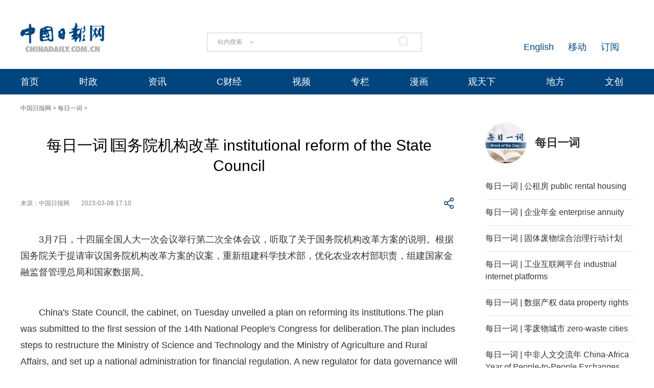

--- FILE ---
content_type: text/html;charset=UTF-8
request_url: https://cn.chinadaily.com.cn/a/202303/08/WS640850e9a3102ada8b232946.html
body_size: 18555
content:
<!DOCTYPE html "-//W3C//DTD "-//W3C//DTD XHTML 1.0 Transitional//EN" "http://www.w3.org/TR/xhtml1/DTD/xhtml1-transitional.dtd">


<html xmlns="http://www.w3.org/1999/xhtml">

  <head>
    <meta http-equiv="Content-Type" content="text/html; charset=utf-8" />
    <meta name="viewport" content="width=device-width, initial-scale=1.0, minimum-scale=1.0, maximum-scale=1.0, user-scalable=no" />
    <meta http-equiv="X-UA-Compatible" content="IE=Edge,chrome=1" />
    <title>每日一词∣国务院机构改革 institutional reform of the State Council - 中国日报网</title>
    <meta name="keywords" />
    <meta name="description" content="这次国务院机构改革，重点是加强科学技术、金融监管、数据管理、乡村振兴、知识产权、老龄工作等重点领域的机构职责优化和调整，转变政府职能，加快建设法治政府。" />
    
      <meta property="og:xi" content="0" />
      <meta property="og:title" content="每日一词∣国务院机构改革 institutional reform of the State Council" />
      <meta property="og:recommend" content="0" />
      <meta property="og:url" content="https://cn.chinadaily.com.cn/a/202303/08/WS640850e9a3102ada8b232946.html" />
      <meta property="og:image" content="https://img3.chinadaily.com.cn/images/202303/10/640ac8bda3102ada7c8432c9.jpeg" />
      
      <meta name="twitter:card" content="summary_large_image" />
      <meta name="twitter:site" content="@ChinaDailyApp" />
      <meta name="twitter:title" content="每日一词∣国务院机构改革 institutional reform of the State Council" />
      <meta name="twitter:description" content="这次国务院机构改革，重点是加强科学技术、金融监管、数据管理、乡村振兴、知识产权、老龄工作等重点领域的机构职责优化和调整，转变政府职能，加快建设法治政府。" />
      
        
        
        
        <meta name="twitter:image:src" content="https://img3.chinadaily.com.cn/images/202303/10/640ac8bda3102ada7c8432cb.jpeg" />
        
        
        
        <meta name="twitter:image" content="https://img3.chinadaily.com.cn/images/202303/10/640ac8bda3102ada7c8432cb.jpeg" />
      
      
      
      
      <meta name="shareImg" content="//img3.chinadaily.com.cn/images/202303/10/640ac8bda3102ada7c8432c9.jpeg" />
      <meta name="msapplication-TileImage" content="https://img2.chinadaily.com.cn/static/common/img/sharelogo2.jpg" />
      <link rel="apple-touch-icon-precomposed" href="https://img2.chinadaily.com.cn/static/common/img/sharelogo2.jpg" />
    
    <!-- 共公部分样式和JS代码 -->
    <link rel="stylesheet" href="//img3.chinadaily.com.cn/static/2024cn_articleandcolumn/css/swiper.min.css" />
    <link rel="stylesheet" href="//img3.chinadaily.com.cn/static/2024cn_articleandcolumn/css/swiper-bundle.min.css" />
    <link rel="stylesheet" charset="utf-8" href="//img3.chinadaily.com.cn/static/2024cn_articleandcolumn/css/publicstyle.css?ver=10" />
    <!--头部和尾部右侧二维码-->
    <link rel="stylesheet" charset="utf-8" href="//img3.chinadaily.com.cn/static/2024cn_articleandcolumn/css/instyle.css?ver=5" />
    <!--首页单独css-->
    <link rel="stylesheet" href="//img3.chinadaily.com.cn/static/2024cn_articleandcolumn/css/public.css" />
    <link rel="stylesheet" href="//img3.chinadaily.com.cn/static/2024cn_articleandcolumn/css/main.css?ver=5" />
       <link rel="stylesheet" charset="utf-8" href="//img3.chinadaily.com.cn/static/2024cn_articleandcolumn/css/contentimgtouch.css" />

    <script type="text/javascript" charset="utf-8" rel="stylesheet" xml:space="preserve" src="//img3.chinadaily.com.cn/static/common/js/jquery.min.js"></script>
    <script xml:space="preserve" src="//img3.chinadaily.com.cn/static/2024cn_articleandcolumn/js/swiper.min.js"></script>
    <script xml:space="preserve" src="//img3.chinadaily.com.cn/static/2024cn_articleandcolumn/js/swiper-bundle.min.js"></script>
    <script src="https://share.chinadaily.com.cn/wxshare/js/jsonps.js" xml:space="preserve"></script>
    <script type="text/javascript" charset="utf-8" rel="stylesheet" xml:space="preserve" src="//img3.chinadaily.com.cn/static/common/js/jweixin-1.6.0.js"></script>
    <script type="text/javascript" charset="utf-8" rel="stylesheet" xml:space="preserve" src="//img3.chinadaily.com.cn/static/2024cn_articleandcolumn/js/ewm2.js"></script>
    <!--返回顶部-->
    <!-- 共公部分样式和JS代码 End-->

    <!-- 20240517 新改五页样式 -->
    <link rel="stylesheet" href="//img3.chinadaily.com.cn/static/2024cn_articleandcolumn/css/2024FivePage.css?ver=60" />
    
      <meta name="articaltype" content="COMPO" />
      <meta name="filetype" content="1" />
      <meta name="publishedtype" content="1" />
      <meta name="pagetype" content="1" />
      <meta name="catalogs" content="5d63951ca31099ab995dbb56" />
      <meta name="contentid" content="WS640850e9a3102ada8b232946" />
      <meta name="publishdate" content="2023-03-08" />
      <meta name="editor" content="刘世东" />
      <meta name="author" content="刘世东" />
      <meta name="source" content="中国日报网" />

      <!--来源-->
      <meta name="webterren_speical" content="5" />
      <meta name="sourcetype" content="5" />
    
  </head>

  <body>
    <div style="display:none;">
      <img src="https://img2.chinadaily.com.cn/static/common/img/sharelogo2.jpg" />
      <h1>每日一词∣国务院机构改革 institutional reform of the State Council</h1>
      <h2>这次国务院机构改革，重点是加强科学技术、金融监管、数据管理、乡村振兴、知识产权、老龄工作等重点领域的机构职责优化和调整，转变政府职能，加快建设法治政府。</h2>
    </div>
    <script type="text/javascript" xml:space="preserve">

       function is_weixin(){
        var ua = navigator.userAgent.toLowerCase();
        if(ua.match(/MicroMessenger/i)=="micromessenger") {
          return true;
        } else {
          return false;
        }
      }
      var url =location.href;
      if(is_weixin()){
        console.log("微信验证");
        $.post('https://share.chinadaily.com.cn/wxshare/api/wxinit', {url:url}, function(data){
          wx.config({
            debug: false,
            appId: data.appid,
            timestamp: data.timestamp,
            nonceStr: data.noncestr,
            signature: data.sign,
            jsApiList: ['onMenuShareTimeline','updateAppMessageShareData']
          }),
            wx.ready(function(){
            console.log("微信验证成功!");
            wx.onMenuShareTimeline({
              title: '\u6BCF\u65E5\u4E00\u8BCD\u2223\u56FD\u52A1\u9662\u673A\u6784\u6539\u9769 institutional reform of the State Council',
              link: url,
              imgUrl: 'https://cn.chinadaily.com.cn/image/2025/sharelogo.png'
            });
            var data = {
              title: '\u6BCF\u65E5\u4E00\u8BCD\u2223\u56FD\u52A1\u9662\u673A\u6784\u6539\u9769 institutional reform of the State Council',
              desc:  '\u8FD9\u6B21\u56FD\u52A1\u9662\u673A\u6784\u6539\u9769\uFF0C\u91CD\u70B9\u662F\u52A0\u5F3A\u79D1\u5B66\u6280\u672F\u3001\u91D1\u878D\u76D1\u7BA1\u3001\u6570\u636E\u7BA1\u7406\u3001\u4E61\u6751\u632F\u5174\u3001\u77E5\u8BC6\u4EA7\u6743\u3001\u8001\u9F84\u5DE5\u4F5C\u7B49\u91CD\u70B9\u9886\u57DF\u7684\u673A\u6784\u804C\u8D23\u4F18\u5316\u548C\u8C03\u6574\uFF0C\u8F6C\u53D8\u653F\u5E9C\u804C\u80FD\uFF0C\u52A0\u5FEB\u5EFA\u8BBE\u6CD5\u6CBB\u653F\u5E9C\u3002',
              link: url,
              imgUrl: 'https://cn.chinadaily.com.cn/image/2025/sharelogo.png'
            };
            wx.updateAppMessageShareData(data);
          }),
            wx.error(function(res){
            console.log("微信验证失败!");
          })
        });
      }
    </script>
    <div class="pc">
      
      <!-- Top_Banner -->
      <div class="Top_Banner Cen1200">
        <div class="Top_Banner_logo">
          <a href="https://cn.chinadaily.com.cn" target="_top"><img src="https://cn.chinadaily.com.cn/image/2025/logo_cntop.png" /></a>
        </div>
        <div class="Top_Banner_Search">
          <div class="search radius6">
            <form name="searchform" method="post" action="" id="searchform" enctype="application/x-www-form-urlencoded">
              <input name="ecmsfrom" type="hidden" value="9" />
              <input type="hidden" name="show" value="title,newstext" />
              <div class="select_box">
                <div class="select_showbox" style="cursor:pointer;"></div>
                <ul class="select_option">
                  <li class="option-item" data-value="1">站内搜索</li>
                  <li class="option-item" data-value="2">搜狗搜索</li>
                  <li class="option-item" data-value="0">中国搜索</li>
                </ul>
              </div>
              <input class="inp_srh" type="text" id="searchtxt" value="" onfocus="clearword(this)" />
              <img id="searchimg" style="width:30px;height:30px;" src="//img3.chinadaily.com.cn/static/common/img/j-q.jpg" />
            </form>
            <script xml:space="preserve">
              //<![CDATA[
              var selectBox = document.getElementsByClassName('select_box')[0];
              var selectShowBox = document.getElementsByClassName('select_showbox');
              var selectOption = document.getElementsByClassName('select_option')[0];
              var optionItem = document.getElementsByClassName('option-item');
              /*var optionNum = 1 ;	*/
              /*默认是第一个选项*/
              selectShowBox[0].innerHTML = optionItem[0].innerHTML;
              /*点击后出现下拉框*/ 
              selectBox.addEventListener('click', function () {
                selectOption.style.display = 'block';
                selectShowBox[0].style.background = 'url("https://cn.chinadaily.com.cn/image/2015/j-x.jpg") no-repeat right center';
              }, true);
              /*点击选项后出现在下拉框*/
              var len = optionItem.length;
              for (var i = 0; i < len; i++) {
                optionItem[i].index = i;
                optionItem[i].addEventListener('click', function () {
                  selectShowBox[0].innerHTML = optionItem[this.index].innerHTML;
                  selectOption.style.display = 'none';
                  selectShowBox[0].style.background = 'url("https://cn.chinadaily.com.cn/image/2015/j-s.jpg") no-repeat right center';
                  /*  optionNum = optionItem[this.index].getAttribute('data-value');	*/
                }, true);
              }
              /*点击其他地方时，select会收起来*/
              document.body.addEventListener('click', function () {
                selectOption.style.display = 'none';
                selectShowBox[0].style.background = 'url("https://cn.chinadaily.com.cn/image/2015/j-s.jpg") no-repeat right center';
              }.true);
              var oSearchForm = document.getElementById('searchform');
              var oSearchImg = document.getElementById('searchimg');
              var oSearchTxt = document.getElementById('searchtxt');
              var reg = /^\s*$/g;
              document.onkeydown = keyevent;
              oSearchImg.onclick = In_search;
              function clearword(obj) {
                obj.value = '';
              }
              function keyevent(ev) {
                var oEv = ev || window.event;
                if (oEv.keyCode == 13) {
                  In_search();
                }
                else { }
              }
              function In_search() {
                if (!reg.test(oSearchTxt.value)) {
                  if(selectShowBox[0].innerHTML == '中国搜索'){
                    oSearchForm.action = 'http://www.chinaso.com/search/pagesearch.htm?q='+oSearchTxt.value;
                    oSearchForm.target = '_blank';
                    oSearchForm.submit();
                  }
                  else if(selectShowBox[0].innerHTML == '站内搜索'){
                    oSearchForm.action = '//newssearch.chinadaily.com.cn/cn/search?query='+oSearchTxt.value;
                    oSearchForm.target = '_blank';
                    oSearchForm.submit();
                  }
                  else if(selectShowBox[0].innerHTML == '搜狗搜索'){
                    oSearchForm.action = 'https://www.sogou.com/web?query=' + oSearchTxt.value + '&amp;insite=chinadaily.com.cn&amp;pid=sogou-wsse-04f19115dfa286fb';
                    oSearchForm.target = '_blank';
                    oSearchForm.submit();
                  }
                }
                else {
                  alert('请输入搜索内容');
                }
              }
              //]]>
            </script>
          </div>
        </div>
        <div class="Top_Banner_Links">
          <!-- <a href="javascript:void(0)" onclick="aria.start()"><em></em></a>	-->
          <span><a href="https://www.chinadaily.com.cn/e/subscribe" target="_blank">订阅</a></span>
          <span><a href="https://www.chinadaily.com.cn/e/static_e/newmedia" target="_blank">移动</a></span>
          <span><a href="https://www.chinadaily.com.cn/" target="_blank">English</a></span>
        </div>
      </div>
      <!-- Top_Menu_Box -->
      <div class="Top_Menu_Box">
        <div class="Top_Menu_Div Cen1200">
          <ul>
            <li><a target="_blank" href="//cn.chinadaily.com.cn">首页</a></li>
            <li>
              <a target="_blank" href="//china.chinadaily.com.cn">时政</a>
              <em></em>
              <div class="Top_MenuLevel_Div" id="Top_MenuLevel1">
                <div class="Top_MenuLevel_Item">
                  <a target="_blank" href="//china.chinadaily.com.cn/5bd5639ca3101a87ca8ff636">时政要闻</a>
                  </div>
                <div class="Top_MenuLevel_Item"> 
                  <a target="_blank" href="//china.chinadaily.com.cn/5bd5639ca3101a87ca8ff634">评论频道</a>
                  </div>
                <div class="Top_MenuLevel_Item"> 
                  <a target="_blank" href="//china.chinadaily.com.cn/theory">理论频道</a>
                  </div>
                <div class="Top_MenuLevel_Item">
                  <a target="_blank" href="//china.chinadaily.com.cn/xuexi">学习时代</a>
                  </div>
                <div class="Top_MenuLevel_Item">
                  <a target="_blank" href="//tw.chinadaily.com.cn">两岸频道</a>
                  </div>
              </div>
            </li>
            <li>
              <a target="_blank" href="//world.chinadaily.com.cn">资讯</a>
              <em></em>
              <div class="Top_MenuLevel_Div" id="Top_MenuLevel2">
                <div class="Top_MenuLevel_Item">  
                  <a target="_blank" href="//world.chinadaily.com.cn/5bd55927a3101a87ca8ff618">独家</a>
                  </div>
                <div class="Top_MenuLevel_Item">
                  <a target="_blank" href="//cn.chinadaily.com.cn/5b753f9fa310030f813cf408/5bd54dd6a3101a87ca8ff5f8/5bd54e59a3101a87ca8ff606">中国日报专稿</a>
                  </div>
                <div class="Top_MenuLevel_Item"> 
                  <a target="_blank" href="//cn.chinadaily.com.cn/5b753f9fa310030f813cf408/5bd549f1a3101a87ca8ff5e0">传媒动态</a>
                   </div>
                <div class="Top_MenuLevel_Item"><a href="https://cn.chinadaily.com.cn/gtx/5d63917ba31099ab995dbb29/Word" target="_blank">每日一词</a></div>
                <div class="Top_MenuLevel_Item">
                  <a href="https://fygg.chinadaily.com.cn/" target="_blank">法院公告</a>
                </div>
              </div>
            </li>
            <li>
              <a target="_blank" href="//caijing.chinadaily.com.cn">C财经</a>
              <em></em>
              <div class="Top_MenuLevel_Div" id="Top_MenuLevel3">
                <div class="Top_MenuLevel_Item"> 
                  <a target="_blank" href="//caijing.chinadaily.com.cn/stock">证券</a>
                  </div>
                <div class="Top_MenuLevel_Item">  
                  <a target="_blank" href="//caijing.chinadaily.com.cn/5b7620c4a310030f813cf452">独家</a>
                  </div>
                <div class="Top_MenuLevel_Item">  
                  <a target="_blank" href="//tech.chinadaily.com.cn">科技</a>
                  </div>
                <div class="Top_MenuLevel_Item"> 
                  <a target="_blank" href="//qiye.chinadaily.com.cn">产业</a>
                  </div>
              </div>
            </li>

            <li><a href="//kan.chinadaily.com.cn/" target="_blank">视频</a> </li>
            <li><a href="http://column.chinadaily.com.cn/" target="_blank">专栏</a>
            </li>
            <!-- <li><a href="//language.chinadaily.com.cn/" target="_blank">双语</a><em></em>
<div class="Top_MenuLevel_Div" id="Top_MenuLevel6">
<div class="Top_MenuLevel_Item"><a href="https://language.chinadaily.com.cn/news_bilingual/sycx" target="_blank">双语财讯</a></div>
<div class="Top_MenuLevel_Item"><a href="https://language.chinadaily.com.cn/news_hotwords/word_of_the_day" target="_blank">每日一词</a></div>
<div class="Top_MenuLevel_Item"><a href="https://language.chinadaily.com.cn/news_bilingual/" target="_blank">双语新闻</a></div>
<div class="Top_MenuLevel_Item"><a href="https://language.chinadaily.com.cn/news_hotwords/" target="_blank">新闻热词</a></div>
<div class="Top_MenuLevel_Item"><a href="https://language.chinadaily.com.cn/trans_collect" target="_blank">译词课堂</a></div>
</div>
</li>	-->
            <li><a href="http://cartoon.chinadaily.com.cn/" target="_blank">漫画</a></li>
            <li>
              <a target="_blank" href="//cn.chinadaily.com.cn/gtx">观天下</a>
              <em></em>
              <div class="Top_MenuLevel_Div" id="Top_MenuLevel7">
                <div class="Top_MenuLevel_Item"><a href="https://cn.chinadaily.com.cn/gtx/5d63917ba31099ab995dbb29/ChinaWatch" target="_blank">中国观察</a></div>
                <div class="Top_MenuLevel_Item"><a href="https://cn.chinadaily.com.cn/gtx/5d63917ba31099ab995dbb29/wangping" target="_blank">中国日报网评</a></div>
                <div class="Top_MenuLevel_Item"><a href="https://cn.chinadaily.com.cn/gtx/5d63917ba31099ab995dbb29/Teahouse" target="_blank">中国那些事儿</a></div>
                <div class="Top_MenuLevel_Item"><a href="https://cn.chinadaily.com.cn/gtx/5d63917ba31099ab995dbb29/Overseas" target="_blank">海外手记</a></div>
                <div class="Top_MenuLevel_Item"><a href="https://cn.chinadaily.com.cn/gtx/5d63917ba31099ab995dbb29/qyq" target="_blank">侨一瞧</a></div>
              </div>
            </li>
            <li>
              
                <a target="_blank" href="//cnews.chinadaily.com.cn">地方</a>
              
            </li>
            <li>
              <a href="https://wenchuang.chinadaily.com.cn/" target="_blank">文创</a>
              <em></em>
              <div class="Top_MenuLevel_Div" id="Top_MenuLevel4">
                <div class="Top_MenuLevel_Item"> 
                  <a target="_blank" href="//cn.chinadaily.com.cn/wenlv">文旅</a>
                  </div>
                <div class="Top_MenuLevel_Item">
                  <a href="https://culturepedia.chinadaily.com.cn/#/homePage" target="_blank">文化知识库</a>
                </div>
                <div class="Top_MenuLevel_Item">
                  <a target="_blank" href="//world.chinadaily.com.cn/Chinadata">中国有约</a>
                  </div>
                <div class="Top_MenuLevel_Item"> 
                  <a target="_blank" href="//fashion.chinadaily.com.cn">生活</a>
                  </div>


              </div>
            </li>
          </ul>
        </div>
      </div>
    
    </div>
    <div class="mobile">
      
      <div class="top_phone">
        <div class="header_top Cen1200">
          <div class="header_img">
            <img class="nav_phone_logo" src="//img3.chinadaily.com.cn/static/2024cn_articleandcolumn/img/Mobile/Icon_Menu.png" />
          </div>
          <div class="header_top_Logo">
            <a href="https://cn.chinadaily.com.cn" target="_top" shape="rect">
              <img src="https://cn.chinadaily.com.cn/image/2025/logo_cntop.png" />
            </a>
          </div>
          <div class="Artical_Share_BT2"><EM></EM>
          </div>
        </div>
      </div>
      <div class="Menu_div">
        <div class="Menu">
          <p><a href="#"><img class="navClose" src="//img3.chinadaily.com.cn/static/2024cn_articleandcolumn/img/Mobile/Icon_MenuClose.png" /></a></p>
          <ul>
            <li class="nav_Latest"><a href="https://www.chinadaily.com.cn" target="_top" shape="rect">China Daily Homepage</a></li>
            <li><a href="https://cn.chinadaily.com.cn/" target="_top" shape="rect">中文网首页</a></li>
            <li><a href="https://china.chinadaily.com.cn/" target="_top" shape="rect">时评</a></li>
            <li><a href="https://world.chinadaily.com.cn/" target="_top" shape="rect">资讯</a></li>
            <li><a href="https://caijing.chinadaily.com.cn/" target="_top" shape="rect">C财经</a></li>
            <li><a href="https://fashion.chinadaily.com.cn/" target="_top" shape="rect">生活</a></li>
            <li><a href="https://kan.chinadaily.com.cn/" target="_top" shape="rect">视频</a></li>
            <li><a href="https://column.chinadaily.com.cn/" target="_top" shape="rect">专栏</a></li>
            <!--  <li><a href="https://language.chinadaily.com.cn/" target="_top" shape="rect">双语</a></li>	-->
            <li><a href="https://cartoon.chinadaily.com.cn/" target="_top" shape="rect">漫画</a></li>
            <li><a href="https://cn.chinadaily.com.cn/yuanchuang/" target="_top" shape="rect">原创</a></li>
            <li><a href="https://cn.chinadaily.com.cn/gtx/" target="_top" shape="rect">观天下</a></li>
            <li><a href="https://cnews.chinadaily.com.cn" target="_blank">地方频道</a></li>
          </ul>
        </div>
      </div>
      <div class="Share_Box">
        <ul>
          <li>
            <a href="https://cn.chinadaily.com.cn/a/202407/01/WS66823b37a3107cd55d2694da.html" target="_blank"><img src="//img3.chinadaily.com.cn/static/2024cn_articleandcolumn/img/Mobile/Artical_Share_Icon1.png" /></a>
          </li>
          <li><a target="_blank" href="https://service.weibo.com/share/share.php?appkey=2152474398&amp;type=3&amp;title=每日一词∣国务院机构改革 institutional reform of the State Council&amp;pic=https://img3.chinadaily.com.cn/images/202303/10/640ac8bda3102ada7c8432c9.jpeg&amp;url=https://cn.chinadaily.com.cn/a/202303/08/WS640850e9a3102ada8b232946.html"><img alt="weibo" src="//img3.chinadaily.com.cn/static/2024cn_articleandcolumn/img/Mobile/Artical_Share_Icon2.png" /></a></li>
          <li><a target="_blank" href="https://sns.qzone.qq.com/cgi-bin/qzshare/cgi_qzshare_onekey?title=每日一词∣国务院机构改革 institutional reform of the State Council&amp;pics=https://img3.chinadaily.com.cn/images/202303/10/640ac8bda3102ada7c8432c9.jpeg&amp;url=https://cn.chinadaily.com.cn/a/202303/08/WS640850e9a3102ada8b232946.html"><img alt="qqzone" src="//img3.chinadaily.com.cn/static/2024cn_articleandcolumn/img/Mobile/Artical_Share_Icon3.png" /></a></li>
          <!--  <li><a th:href="'https://www.facebook.com/sharer.php?title=' + ${story.title} + '&amp;u=' + ${story.url}" target="_blank"><img cms:pr-src="img/Mobile/Artical_Share_Icon4.png" alt="facebook"/></a></li>
<li><a th:href="'http://www.linkedin.com/shareArticle?mini=true&amp;title='+ ${story.title} + '&amp;url=' + ${story.url}" target="_blank"><img cms:pr-src="img/Mobile/Artical_Share_Icon5.png" alt="linkedin"/></a></li>
<li><a th:href="'https://twitter.com/share?text='+ ${story.title} + '&amp;url=' + ${story.url}" target="_blank"><img cms:pr-src="img/Mobile/Artical_Share_Icon6.png" alt="x"/></a></li>	-->
        </ul>
        <p>
          <Span class="Share_Close">关闭</Span>
        </p>
      </div>
    
    </div>

    <!-- Nav_Div -->
    <div class="Nav_Div Cen1200">
      <a href="https://cn.chinadaily.com.cn" target="_blank" shape="rect">中国日报网</a> &gt; <a target="_blank" shape="rect" href="//cn.chinadaily.com.cn/gtx/5d63917ba31099ab995dbb29/Word">每日一词</a> &gt;
    </div>
    <div class="Artical_Body_Div Cen1200">
      <div class="Artical_Body_Left">
        <div class="Artical_Title">          
          <h1>每日一词∣国务院机构改革 institutional reform of the State Council</h1>
          <div class="Artical_Share">
            <div class="Artical_Share_Source">
              <span>
                来源：中国日报网
              </span>
              <span class="Artical_Share_Date">2023-03-08 17:10</span>
            </div>
            <div class="Artical_Share_BT"><EM></EM>
              <div class="Artical_Share_BT_Box">
                <ul>
                  <li><a href="#" shape="rect"><img alt="weixin" id="weixinqrcode" src="//img3.chinadaily.com.cn/static/2024cn_articleandcolumn/img/Artical_Share_Icon1.png" /></a></li>
                  <li><a target="_blank" shape="rect" href="https://service.weibo.com/share/share.php?appkey=2152474398&amp;type=3&amp;title=每日一词∣国务院机构改革 institutional reform of the State Council&amp;pic=https://img3.chinadaily.com.cn/images/202303/10/640ac8bda3102ada7c8432c9.jpeg&amp;url=https://cn.chinadaily.com.cn/a/202303/08/WS640850e9a3102ada8b232946.html"><img alt="weibo" src="//img3.chinadaily.com.cn/static/2024cn_articleandcolumn/img/Artical_Share_Icon2.png" /></a></li>
                  <li><a target="_blank" shape="rect" href="https://sns.qzone.qq.com/cgi-bin/qzshare/cgi_qzshare_onekey?title=每日一词∣国务院机构改革 institutional reform of the State Council&amp;pics=https://img3.chinadaily.com.cn/images/202303/10/640ac8bda3102ada7c8432c9.jpeg&amp;url=https://cn.chinadaily.com.cn/a/202303/08/WS640850e9a3102ada8b232946.html"><img alt="qqzone" src="//img3.chinadaily.com.cn/static/2024cn_articleandcolumn/img/Artical_Share_Icon3.png" /></a></li>
                  <!-- <li><a th:href="'https://www.facebook.com/sharer.php?title=' + ${story.title} + '&amp;u=' + ${story.url}" target="_blank"><img cms:pr-src="img/Artical_Share_Icon4.png" alt="facebook"/></a></li>
<li><a th:href="'http://www.linkedin.com/shareArticle?mini=true&amp;title='+ ${story.title} + '&amp;url=' + ${story.url}" target="_blank"><img cms:pr-src="img/Artical_Share_Icon5.png" alt="linkedin"/></a></li>
<li><a th:href="'https://twitter.com/share?text='+ ${story.title} + '&amp;url=' + ${story.url}" target="_blank"><img cms:pr-src="img/Artical_Share_Icon6.png" alt="x"/></a></li>	-->
                </ul>
                <div id="qrcode" class="qrcode">
                  <span>分享到微信<img src="https://www.chinadaily.com.cn/image_e/2020/timg.jpg" width="20px" height="20px" class="qucodeclose" /></span>
                  <div id="qrcodearea" class="qrcodearea">
                  </div>
                </div>
                <script type="text/javascript" src="//www.chinadaily.com.cn/js/2020/qrcode.min.js" xml:space="preserve"></script><!--二维码生成-->
                <script xml:space="preserve">

                  $(document).ready(function(){
                    $("#weixinqrcode").click(function(){
                      /*  $(".moreshare").hide();	*/
                      if($("#qrcode").css("display")=='block')
                        $("#qrcode").hide();
                      else $("#qrcode").show();
                    });
                    $(".qucodeclose").click(function(){
                      if($("#qrcode").css("display")=='block')
                        $("#qrcode").hide();
                    });
                    var qrcode = new QRCode(document.getElementById("qrcodearea"), {
                      width : 180,
                      height : 180
                    });
                    var curUrl = location.href;
                    qrcode.makeCode(curUrl);
                  });
                </script>
              </div>
            </div>
          </div>

          <div class="Artical_Content">
            <div id="Content">
              
        
              
              <p>3月7日，十四届全国人大一次会议举行第二次全体会议，听取了关于国务院机构改革方案的说明。根据国务院关于提请审议国务院机构改革方案的议案，重新组建科学技术部，优化农业农村部职责，组建国家金融监督管理总局和国家数据局。</p> 
<p>China's State Council, the cabinet, on Tuesday unveiled a plan on reforming its institutions.The plan was submitted to the first session of the 14th National People's Congress for deliberation.The plan includes steps to restructure the Ministry of Science and Technology and the Ministry of Agriculture and Rural Affairs, and set up a national administration for financial regulation. A new regulator for data governance will be created, the plan said.</p> 
<figure class="image" style="display: table;"> 
 <img id="img-640ac8bda3102ada7c8432c3" src="//img3.chinadaily.com.cn/images/202303/10/640ac8bda3102ada7c8432c3.jpeg"> 
 <figcaption style="display: table-caption; caption-side: bottom;">
   3月7日，十四届全国人大一次会议在北京人民大会堂举行第二次全体会议。（图片来源：新华社） 
 </figcaption> 
</figure> 
<p>&nbsp;</p> 
<p>【知识点】</p> 
<p>党的二十大对深化党和国家机构改革作出重要部署，党的二十届二中全会审议通过《党和国家机构改革方案》。这次党和国家机构改革的总体要求是，贯彻落实党的二十大精神，以习近平新时代中国特色社会主义思想为指导，以加强党中央集中统一领导为统领，以推进国家治理体系和治理能力现代化为导向，坚持稳中求进工作总基调，适应统筹推进“五位一体”总体布局、协调推进“四个全面”战略布局的要求，适应构建新发展格局、推动高质量发展的需要，坚持问题导向，统筹党中央机构、全国人大机构、国务院机构、全国政协机构，统筹中央和地方，深化重点领域机构改革，推动党对社会主义现代化建设的领导在机构设置上更加科学、在职能配置上更加优化、在体制机制上更加完善、在运行管理上更加高效。</p> 
<p>国务院机构改革是党和国家机构改革的一项重要任务。这次国务院机构改革，重点是加强科学技术、金融监管、数据管理、乡村振兴、知识产权、老龄工作等重点领域的机构职责优化和调整，转变政府职能，加快建设法治政府。</p> 
<p>根据国务院关于提请审议国务院机构改革方案的议案，这次国务院机构改革的具体内容如下：　一、重新组建科学技术部。二、组建国家金融监督管理总局。三、深化地方金融监管体制改革。四、中国证券监督管理委员会调整为国务院直属机构。五、统筹推进中国人民银行分支机构改革。六、完善国有金融资本管理体制。七、加强金融管理部门工作人员统一规范管理。八、组建国家数据局。九、优化农业农村部职责。十、完善老龄工作体制。十一、完善知识产权管理体制。十二、国家信访局调整为国务院直属机构。十三、精减中央国家机关人员编制。</p> 
<p>【重要讲话】</p> 
<p>法治政府建设是全面依法治国的重点任务和主体工程。转变政府职能，优化政府职责体系和组织结构，推进机构、职能、权限、程序、责任法定化，提高行政效率和公信力。深化事业单位改革。</p> 
<p>Building a law-based government is a key task and major part of comprehensively advancing law-based governance. We will transform government functions, improve the government responsibility system and organizational structure, and establish legal footing for government institutions, functions, powers, procedures, and responsibilities, so as to enhance the efficiency and credibility of government administration. We will deepen reform of public institutions.</p> 
<p>——2022年10月16日，习近平在中国共产党第二十次全国代表大会上的报告</p> 
<p>【相关词汇】</p> 
<p>两会 two sessions</p> 
<p>分组讨论 group discussion / panel discussion</p> 
<p>人大代表议案 a motion to the National People’s Congress / an NPC motion</p> 
<p>政协委员提案 a proposal to the CPPCC National Committee</p> 
<p><strong>中国日报网英语点津工作室</strong></p>
             
              

              
      
    
              <div class="selectpage">
                <!--移动分页-->
                
              </div>
              <div class="Artical_ZB">
                【责任编辑：刘世东】
              </div>
              <div style="float:none; clear:both; " id="prope">
                
              </div>
            </div>
            <div id="storyType" style="display:none;">COMPO</div>
            <div id="ID" style="display:none;">WS640850e9a3102ada8b232946</div>
            <div id="url" style="display:none;">https://cn.chinadaily.com.cn/a/202303/08/WS640850e9a3102ada8b232946.html</div>
          </div>

        </div>
      </div>

      <div class="Artical_Body_Right">
        <div class="Aritical_HotNews_Div Aritical_ChinaWatch_Div">
          
            <div class="Artical_ChinaWatch_Title">
              
                <p> <a shape="rect" href="//cn.chinadaily.com.cn/a/201909/09/WS5d649df6a31099ab995dbf0f.html">
                  <img src="//img3.chinadaily.com.cn/images/201909/17/5d80832ea31099ab43d0b9f1.jpeg" /></a></p>
                <h4><a shape="rect" href="//cn.chinadaily.com.cn/a/201909/09/WS5d649df6a31099ab995dbf0f.html">每日一词</a></h4>
              
            </div>
          
          <div class="Aritical_HotNews_List">
            <ul>
              
                
                
                  
                    <li><a target="_blank" shape="rect" href="//cn.chinadaily.com.cn/a/202601/20/WS696f4830a310942cc499c18d.html">每日一词 | 公租房 public rental housing</a></li>
                    
                  
                
                  
                    <li><a target="_blank" shape="rect" href="//cn.chinadaily.com.cn/a/202601/19/WS696df0eaa310942cc499bdeb.html">每日一词 | 企业年金 enterprise annuity</a></li>
                    
                  
                
                  
                    <li><a target="_blank" shape="rect" href="//cn.chinadaily.com.cn/a/202601/16/WS6969fe74a310942cc499b98b.html">每日一词 | 固体废物综合治理行动计划</a></li>
                    
                  
                
                  
                    <li><a target="_blank" shape="rect" href="//cn.chinadaily.com.cn/a/202601/15/WS6968b35da310942cc499b6d8.html">每日一词 | 工业互联网平台 industrial internet platforms</a></li>
                    
                  
                
                  
                    <li><a target="_blank" shape="rect" href="//cn.chinadaily.com.cn/a/202601/15/WS696842fba310942cc499b4e8.html">每日一词 | 数据产权 data property rights</a></li>
                    
                  
                
                  
                    <li><a target="_blank" shape="rect" href="//cn.chinadaily.com.cn/a/202601/14/WS69675779a310942cc499b444.html">每日一词 | 零废物城市 zero-waste cities</a></li>
                    
                  
                
                  
                    <li><a target="_blank" shape="rect" href="//cn.chinadaily.com.cn/a/202601/14/WS696702c2a310942cc499b2ee.html">每日一词 | 中非人文交流年 China-Africa Year of People-to-People Exchanges</a></li>
                    
                  
                
                  
                    <li><a target="_blank" shape="rect" href="//cn.chinadaily.com.cn/a/202601/09/WS6960c5faa310942cc499abd4.html">每日一词 | “人工智能+制造” integration of industrial internet and AI</a></li>
                    
                  
                
                  
                
                  
            </ul>
          </div>
        </div>
        <div class="Aritical_HotNews_Div">
          <!--中文首页-当日要闻-要闻 	5bd54bdea3101a87ca8ff5f0-->
          <div class="Artical_Right_Title">
            
              <a target="_blank" shape="rect" href="//cn.chinadaily.com.cn/5b753f9fa310030f813cf408/5bd54ba2a3101a87ca8ff5ee/5bd54bdea3101a87ca8ff5f0">推荐阅读</a>
          </div>
          <div class="Aritical_HotNews_List">
            
              <ul>
                 <li><a target="_blank" shape="rect" href="//cn.chinadaily.com.cn/a/202601/20/WS696f4830a310942cc499c18d.html">每日一词 | 公租房 public rental housing</a></li>
                
                 <li><a target="_blank" shape="rect" href="//cn.chinadaily.com.cn/a/202601/20/WS696f4734a310942cc499c183.html">中国科研团队首次直接观测到米格达尔效应</a></li>
                
                 <li><a target="_blank" shape="rect" href="//cn.chinadaily.com.cn/a/202601/20/WS696f3d2ba310942cc499c121.html">中东部出现入冬最强雨雪冰冻天气 气象部门全力做好防范应对</a></li>
                
                 <li><a target="_blank" shape="rect" href="//cn.chinadaily.com.cn/a/202601/20/WS696f3bf8a310942cc499c115.html">喀布尔爆炸事件造成中国公民一人遇难、五人受伤  中方已向阿方提出紧急交涉</a></li>
                
                 <li><a target="_blank" shape="rect" href="//cn.chinadaily.com.cn/a/202601/20/WS696f3b99a310942cc499c113.html">2025年全国城镇新增就业1267万人</a></li>
                
                 <li><a target="_blank" shape="rect" href="//cn.chinadaily.com.cn/a/202601/20/WS696f3a96a310942cc499c10f.html">首破千亿美元，创新高！中国与中亚国家经贸合作再上新台阶</a></li>
                
                 <li><a target="_blank" shape="rect" href="//caijing.chinadaily.com.cn/a/202601/20/WS696f21c9a310942cc499c087.html">8组数据看工业经济持续向优向新发展</a></li>
                
                 <li><a target="_blank" shape="rect" href="//caijing.chinadaily.com.cn/a/202601/20/WS696f217ca310942cc499c081.html">国家发改委：2026年我国经济发展潜力巨大</a></li>
                  </ul>
            

          </div>
        </div>
        <div class="Aritical_Recomannd_Div">
          <div class="Artical_Right_Title">
            <a shape="rect">为你推荐</a>
            <p><img class="huan" src="//img3.chinadaily.com.cn/static/2024cn_articleandcolumn/img/Recommendation_fresh.png" /></p>
          </div>
          <div class="Aritical_Recomannd_List">
            <ul class="logo_intro">
              
                
                  <li>
                    <p>
                      <a target="_blank" shape="rect" href="//cn.chinadaily.com.cn/a/202511/05/WS690ab96da310c4deea5f01b6.html"><img src="//img3.chinadaily.com.cn/images/202511/05/690af830a310c4de005860e0.jpeg" /></a>
                    </p>
                    <h4><a target="_blank" shape="rect" href="//cn.chinadaily.com.cn/a/202511/05/WS690ab96da310c4deea5f01b6.html">神奇的中国</a></h4>
                  </li>

                
                
                  <li>
                    <p>
                      <a target="_blank" shape="rect" href="//cn.chinadaily.com.cn/a/202505/28/WS6836a7c5a310205377035619.html"><img src="//img3.chinadaily.com.cn/images/202506/23/6858e3f7a31009d218b4fbd7.jpeg" /></a>
                    </p>
                    <h4><a target="_blank" shape="rect" href="//cn.chinadaily.com.cn/a/202505/28/WS6836a7c5a310205377035619.html">海外手记</a></h4>
                  </li>

                
                
                  <li>
                    <p>
                      <a target="_blank" shape="rect" href="//cn.chinadaily.com.cn/a/202304/26/WS6448baf2a310537989371b37.html"><img src="//img3.chinadaily.com.cn/images/202508/12/689b18e2a3104ba1c9cb88c8.jpeg" /></a>
                    </p>
                    <h4><a target="_blank" shape="rect" href="//cn.chinadaily.com.cn/a/202304/26/WS6448baf2a310537989371b37.html">和评理</a></h4>
                  </li>

                
                
                  <li>
                    <p>
                      <a target="_blank" shape="rect" href="//cn.chinadaily.com.cn/a/202302/09/WS5d808e67a31099ab995e05bc.html"><img src="//img3.chinadaily.com.cn/images/201909/17/5d808e67a31099ab43d0bd21.jpeg" /></a>
                    </p>
                    <h4><a target="_blank" shape="rect" href="//cn.chinadaily.com.cn/a/202302/09/WS5d808e67a31099ab995e05bc.html">中国那些事儿</a></h4>
                  </li>

                
                
                  <li>
                    <p>
                      <a target="_blank" shape="rect" href="//cn.chinadaily.com.cn/a/202302/09/WS621c9440a3107be497a08404.html"><img src="//img3.chinadaily.com.cn/images/202202/28/621c9440a3107be47f2b9053.jpeg" /></a>
                    </p>
                    <h4><a target="_blank" shape="rect" href="//cn.chinadaily.com.cn/a/202302/09/WS621c9440a3107be497a08404.html">世界说</a></h4>
                  </li>

                
                
                  <li>
                    <p>
                      <a target="_blank" shape="rect" href="//cn.chinadaily.com.cn/a/202212/27/WS5d804e05a31099ab995e03fd.html"><img src="//img3.chinadaily.com.cn/images/202208/04/62eb18a2a3101c3e6870110d.jpeg" /></a>
                    </p>
                    <h4><a target="_blank" shape="rect" href="//cn.chinadaily.com.cn/a/202212/27/WS5d804e05a31099ab995e03fd.html">中国观察</a></h4>
                  </li>

                
                
                  <li>
                    <p>
                      <a target="_blank" shape="rect" href="//cn.chinadaily.com.cn/a/202212/27/WS5d8078bfa31099ab995e04c8.html"><img src="//img3.chinadaily.com.cn/images/201909/17/5d8078bfa31099ab43d0b7fe.jpeg" /></a>
                    </p>
                    <h4><a target="_blank" shape="rect" href="//cn.chinadaily.com.cn/a/202212/27/WS5d8078bfa31099ab995e04c8.html">新华社</a></h4>
                  </li>

                
                
                  <li>
                    <p>
                      <a target="_blank" shape="rect" href="//cn.chinadaily.com.cn/a/202212/27/WS5da7c1afa31099ab995e5ec9.html"><img src="//img3.chinadaily.com.cn/images/201910/17/5da7c1afa31099ab43d357e9.jpeg" /></a>
                    </p>
                    <h4><a target="_blank" shape="rect" href="//cn.chinadaily.com.cn/a/202212/27/WS5da7c1afa31099ab995e5ec9.html">中国日报网评</a></h4>
                  </li>

                
                
                  <li>
                    <p>
                      <a target="_blank" shape="rect" href="//cn.chinadaily.com.cn/a/202201/13/WS61df99f4a3107be497a02010.html"><img src="//img3.chinadaily.com.cn/images/202312/19/65812d33a310c2082cf14e7d.png" /></a>
                    </p>
                    <h4><a target="_blank" shape="rect" href="//cn.chinadaily.com.cn/a/202201/13/WS61df99f4a3107be497a02010.html">侨一瞧</a></h4>
                  </li>

                
                
                  <li>
                    <p>
                      <a target="_blank" shape="rect" href="//cn.chinadaily.com.cn/a/201910/14/WS5d831e2ca31099ab995e0f09.html"><img src="//img3.chinadaily.com.cn/images/202504/15/67fe19f9a310e29a7992e4f0.png" /></a>
                    </p>
                    <h4><a target="_blank" shape="rect" href="//cn.chinadaily.com.cn/a/201910/14/WS5d831e2ca31099ab995e0f09.html">事事关心</a></h4>
                  </li>

                
                
                  <li>
                    <p>
                      <a target="_blank" shape="rect" href="//cn.chinadaily.com.cn/a/201909/17/WS5d8083aea31099ab995e0544.html"><img src="//img3.chinadaily.com.cn/images/201909/17/5d8083aea31099ab43d0ba04.jpeg" /></a>
                    </p>
                    <h4><a target="_blank" shape="rect" href="//cn.chinadaily.com.cn/a/201909/17/WS5d8083aea31099ab995e0544.html">每日一词</a></h4>
                  </li>

                
                
                  <li>
                    <p>
                      <a target="_blank" shape="rect" href="//cn.chinadaily.com.cn/a/201909/05/WS5d70714fa31099ab995de192.html"><img src="//img3.chinadaily.com.cn/images/201909/05/5d70714fa31099ab43cfc60c.jpeg" /></a>
                    </p>
                    <h4><a target="_blank" shape="rect" href="//cn.chinadaily.com.cn/a/201909/05/WS5d70714fa31099ab995de192.html">中国经济网</a></h4>
                  </li>

                
                
                  <li>
                    <p>
                      <a target="_blank" shape="rect" href="//cn.chinadaily.com.cn/a/201909/05/WS5d70a0faa31099ab995de263.html"><img src="//img3.chinadaily.com.cn/images/201909/05/5d70a1c3a31099ab43cfccdd.jpeg" /></a>
                    </p>
                    <h4><a target="_blank" shape="rect" href="//cn.chinadaily.com.cn/a/201909/05/WS5d70a0faa31099ab995de263.html">中国新闻网</a></h4>
                  </li>

                
                
                  <li>
                    <p>
                      <a target="_blank" shape="rect" href="//cn.chinadaily.com.cn/a/201908/15/WS5d550b07a31099ab995d9b2a.html"><img src="//img3.chinadaily.com.cn/images/201908/15/5d550b07a31099ab43ce2faa.jpeg" /></a>
                    </p>
                    <h4><a target="_blank" shape="rect" href="//cn.chinadaily.com.cn/a/201908/15/WS5d550b07a31099ab995d9b2a.html">环球时报</a></h4>
                  </li>

                
                
                  <li>
                    <p>
                      <a target="_blank" shape="rect" href="//cn.chinadaily.com.cn/a/201908/15/WS5d5502dda31099ab995d9b03.html"><img src="//img3.chinadaily.com.cn/images/201908/15/5d5502dda31099ab43ce2ef8.jpeg" /></a>
                    </p>
                    <h4><a target="_blank" shape="rect" href="//cn.chinadaily.com.cn/a/201908/15/WS5d5502dda31099ab995d9b03.html">中央电视台</a></h4>
                  </li>

                
                
                  <li>
                    <p>
                      <a target="_blank" shape="rect" href="//cn.chinadaily.com.cn/a/201908/15/WS5d54fc13a31099ab995d9ab8.html"><img src="//img3.chinadaily.com.cn/images/201908/15/5d54fc13a31099ab43ce2e17.jpeg" /></a>
                    </p>
                    <h4><a target="_blank" shape="rect" href="//cn.chinadaily.com.cn/a/201908/15/WS5d54fc13a31099ab995d9ab8.html">中央人民广播电台</a></h4>
                  </li>

                
                
                  <li>
                    <p>
                      <a target="_blank" shape="rect" href="//cn.chinadaily.com.cn/a/201908/15/WS5d54fa6fa31099ab995d9ab2.html"><img src="//img3.chinadaily.com.cn/images/201908/15/5d54fa6fa31099ab43ce2e03.jpeg" /></a>
                    </p>
                    <h4><a target="_blank" shape="rect" href="//cn.chinadaily.com.cn/a/201908/15/WS5d54fa6fa31099ab995d9ab2.html">解放军报</a></h4>
                  </li>

                
                
                  <li>
                    <p>
                      <a target="_blank" shape="rect" href="//cn.chinadaily.com.cn/a/201908/15/WS5d54f882a31099ab995d9aa5.html"><img src="//img3.chinadaily.com.cn/images/201908/15/5d54f882a31099ab43ce2dd6.jpeg" /></a>
                    </p>
                    <h4><a target="_blank" shape="rect" href="//cn.chinadaily.com.cn/a/201908/15/WS5d54f882a31099ab995d9aa5.html">中国新闻周刊</a></h4>
                  </li>

                
                
                  <li>
                    <p>
                      <a target="_blank" shape="rect" href="//cn.chinadaily.com.cn/a/201908/15/WS5d54f3aba31099ab995d9a6e.html"><img src="//img3.chinadaily.com.cn/images/201908/15/5d54f3aba31099ab43ce2c56.jpeg" /></a>
                    </p>
                    <h4><a target="_blank" shape="rect" href="//cn.chinadaily.com.cn/a/201908/15/WS5d54f3aba31099ab995d9a6e.html">人民日报海外版</a></h4>
                  </li>

                
                
                  <li>
                    <p>
                      <a target="_blank" shape="rect" href="//cn.chinadaily.com.cn/a/201908/14/WS5d53c927a31099ab995d9735.html"><img src="//img3.chinadaily.com.cn/images/201908/14/5d53c927a31099ab43ce1aef.jpeg" /></a>
                    </p>
                    <h4><a target="_blank" shape="rect" href="//cn.chinadaily.com.cn/a/201908/14/WS5d53c927a31099ab995d9735.html">中国青年网</a></h4>
                  </li>

                
                
                  <li>
                    <p>
                      <a target="_blank" shape="rect" href="//cn.chinadaily.com.cn/a/201908/14/WS5d53c54ca31099ab995d970f.html"><img src="//img3.chinadaily.com.cn/images/201908/14/5d53c54ca31099ab43ce1a60.jpeg" /></a>
                    </p>
                    <h4><a target="_blank" shape="rect" href="//cn.chinadaily.com.cn/a/201908/14/WS5d53c54ca31099ab995d970f.html">经济日报</a></h4>
                  </li>

                
                
                  <li>
                    <p>
                      <a target="_blank" shape="rect" href="//cn.chinadaily.com.cn/a/201908/14/WS5d53c398a31099ab995d9706.html"><img src="//img3.chinadaily.com.cn/images/201908/14/5d53c398a31099ab43ce1a49.jpeg" /></a>
                    </p>
                    <h4><a target="_blank" shape="rect" href="//cn.chinadaily.com.cn/a/201908/14/WS5d53c398a31099ab995d9706.html">光明日报</a></h4>
                  </li>

                
                
                  <li>
                    <p>
                      <a target="_blank" shape="rect" href="//cn.chinadaily.com.cn/a/201908/14/WS5d53c265a31099ab995d9701.html"><img src="//img3.chinadaily.com.cn/images/201908/14/5d53c265a31099ab43ce1a3d.jpeg" /></a>
                    </p>
                    <h4><a target="_blank" shape="rect" href="//cn.chinadaily.com.cn/a/201908/14/WS5d53c265a31099ab995d9701.html">中国军网</a></h4>
                  </li>

                
                
                  <li>
                    <p>
                      <a target="_blank" shape="rect" href="//cn.chinadaily.com.cn/a/201908/14/WS5d53bff9a31099ab995d96a8.html"><img src="//img3.chinadaily.com.cn/images/201908/14/5d53bff9a31099ab43ce198b.jpeg" /></a>
                    </p>
                    <h4><a target="_blank" shape="rect" href="//cn.chinadaily.com.cn/a/201908/14/WS5d53bff9a31099ab995d96a8.html">求是</a></h4>
                  </li>

                
                
                  <li>
                    <p>
                      <a target="_blank" shape="rect" href="//cn.chinadaily.com.cn/a/201908/14/WS5d53a24ea31099ab995d95d6.html"><img src="//img3.chinadaily.com.cn/images/201908/14/5d53a24ea31099ab43ce1605.jpeg" /></a>
                    </p>
                    <h4><a target="_blank" shape="rect" href="//cn.chinadaily.com.cn/a/201908/14/WS5d53a24ea31099ab995d95d6.html">中国侨网</a></h4>
                  </li>

                
                
                  <li>
                    <p>
                      <a target="_blank" shape="rect" href="//cn.chinadaily.com.cn/a/201908/14/WS5d53a193a31099ab995d95cf.html"><img src="//img3.chinadaily.com.cn/images/201908/14/5d53a193a31099ab43ce15fb.jpeg" /></a>
                    </p>
                    <h4><a target="_blank" shape="rect" href="//cn.chinadaily.com.cn/a/201908/14/WS5d53a193a31099ab995d95cf.html">消费日报网</a></h4>
                  </li>

                
                
                  <li>
                    <p>
                      <a target="_blank" shape="rect" href="//cn.chinadaily.com.cn/a/201908/14/WS5d53a0f3a31099ab995d95be.html"><img src="//img3.chinadaily.com.cn/images/201908/14/5d53a0f3a31099ab43ce15b4.jpeg" /></a>
                    </p>
                    <h4><a target="_blank" shape="rect" href="//cn.chinadaily.com.cn/a/201908/14/WS5d53a0f3a31099ab995d95be.html">中国警察网</a></h4>
                  </li>

                
                
                  <li>
                    <p>
                      <a target="_blank" shape="rect" href="//cn.chinadaily.com.cn/a/201908/14/WS5d53a03ca31099ab995d95bb.html"><img src="//img3.chinadaily.com.cn/images/201908/14/5d53a03ca31099ab43ce15a9.jpeg" /></a>
                    </p>
                    <h4><a target="_blank" shape="rect" href="//cn.chinadaily.com.cn/a/201908/14/WS5d53a03ca31099ab995d95bb.html">参考消息网</a></h4>
                  </li>

                
                
                  <li>
                    <p>
                      <a target="_blank" shape="rect" href="//cn.chinadaily.com.cn/a/201908/14/WS5d539e14a31099ab995d95a8.html"><img src="//img3.chinadaily.com.cn/images/201908/14/5d539e14a31099ab43ce157e.jpeg" /></a>
                    </p>
                    <h4><a target="_blank" shape="rect" href="//cn.chinadaily.com.cn/a/201908/14/WS5d539e14a31099ab995d95a8.html">中国搜索</a></h4>
                  </li>

                
                
                  <li>
                    <p>
                      <a target="_blank" shape="rect" href="//cn.chinadaily.com.cn/a/201908/14/WS5d5383f5a31099ab995d9583.html"><img src="//img3.chinadaily.com.cn/images/201908/14/5d5383f5a31099ab43ce1477.jpeg" /></a>
                    </p>
                    <h4><a target="_blank" shape="rect" href="//cn.chinadaily.com.cn/a/201908/14/WS5d5383f5a31099ab995d9583.html">海外网</a></h4>
                  </li>

                
                
                  <li>
                    <p>
                      <a target="_blank" shape="rect" href="//cn.chinadaily.com.cn/a/201908/14/WS5d538253a31099ab995d9580.html"><img src="//img3.chinadaily.com.cn/images/201908/14/5d538253a31099ab43ce1451.jpeg" /></a>
                    </p>
                    <h4><a target="_blank" shape="rect" href="//cn.chinadaily.com.cn/a/201908/14/WS5d538253a31099ab995d9580.html">法制网</a></h4>
                  </li>

                
                
                  <li>
                    <p>
                      <a target="_blank" shape="rect" href="//cn.chinadaily.com.cn/a/201908/14/WS5d537caca31099ab995d9563.html"><img src="//img3.chinadaily.com.cn/images/201908/14/5d537caca31099ab43ce13ee.jpeg" /></a>
                    </p>
                    <h4><a target="_blank" shape="rect" href="//cn.chinadaily.com.cn/a/201908/14/WS5d537caca31099ab995d9563.html">环球网</a></h4>
                  </li>

                
                
                  <li>
                    <p>
                      <a target="_blank" shape="rect" href="//cn.chinadaily.com.cn/a/201908/14/WS5d537b23a31099ab995d9560.html"><img src="//img3.chinadaily.com.cn/images/201908/14/5d537b23a31099ab43ce13e7.jpeg" /></a>
                    </p>
                    <h4><a target="_blank" shape="rect" href="//cn.chinadaily.com.cn/a/201908/14/WS5d537b23a31099ab995d9560.html">中青在线</a></h4>
                  </li>

                
                
                  <li>
                    <p>
                      <a target="_blank" shape="rect" href="//cn.chinadaily.com.cn/a/201908/14/WS5d5378cfa31099ab995d955b.html"><img src="//img3.chinadaily.com.cn/images/201908/14/5d5378cfa31099ab43ce13b5.jpeg" /></a>
                    </p>
                    <h4><a target="_blank" shape="rect" href="//cn.chinadaily.com.cn/a/201908/14/WS5d5378cfa31099ab995d955b.html">中工网</a></h4>
                  </li>

                
                
                  <li>
                    <p>
                      <a target="_blank" shape="rect" href="//cn.chinadaily.com.cn/a/201908/14/WS5d5376cca31099ab995d9555.html"><img src="//img3.chinadaily.com.cn/images/201908/14/5d5376cca31099ab43ce1379.jpeg" /></a>
                    </p>
                    <h4><a target="_blank" shape="rect" href="//cn.chinadaily.com.cn/a/201908/14/WS5d5376cca31099ab995d9555.html">中国西藏网</a></h4>
                  </li>

                
                
                  <li>
                    <p>
                      <a target="_blank" shape="rect" href="//cn.chinadaily.com.cn/a/201908/14/WS5d53764da31099ab995d9553.html"><img src="//img3.chinadaily.com.cn/images/201908/14/5d53764da31099ab43ce1373.jpeg" /></a>
                    </p>
                    <h4><a target="_blank" shape="rect" href="//cn.chinadaily.com.cn/a/201908/14/WS5d53764da31099ab995d9553.html">中国台湾网</a></h4>
                  </li>

                
                
                  <li>
                    <p>
                      <a target="_blank" shape="rect" href="//cn.chinadaily.com.cn/a/201908/14/WS5d5375c1a31099ab995d9551.html"><img src="//img3.chinadaily.com.cn/images/201912/30/5e09c00da31099ab43d8ebbd.jpeg" /></a>
                    </p>
                    <h4><a target="_blank" shape="rect" href="//cn.chinadaily.com.cn/a/201908/14/WS5d5375c1a31099ab995d9551.html">央广网</a></h4>
                  </li>

                
                
                  <li>
                    <p>
                      <a target="_blank" shape="rect" href="//cn.chinadaily.com.cn/a/201908/14/WS5d5374ffa31099ab995d954f.html"><img src="//img3.chinadaily.com.cn/images/201908/14/5d5374ffa31099ab43ce1367.jpeg" /></a>
                    </p>
                    <h4><a target="_blank" shape="rect" href="//cn.chinadaily.com.cn/a/201908/14/WS5d5374ffa31099ab995d954f.html">光明网</a></h4>
                  </li>

                
                
                  <li>
                    <p>
                      <a target="_blank" shape="rect" href="//cn.chinadaily.com.cn/a/201908/14/WS5d537457a31099ab995d954d.html"><img src="//img3.chinadaily.com.cn/images/201908/14/5d537457a31099ab43ce135b.jpeg" /></a>
                    </p>
                    <h4><a target="_blank" shape="rect" href="//cn.chinadaily.com.cn/a/201908/14/WS5d537457a31099ab995d954d.html">人民网</a></h4>
                  </li>

                
                
                  <li>
                    <p>
                      <a target="_blank" shape="rect" href="//cn.chinadaily.com.cn/a/201908/13/WS5d527b31a31099ab995d92e2.html"><img src="//img3.chinadaily.com.cn/images/201908/13/5d527b31a31099ab43ce0b48.jpeg" /></a>
                    </p>
                    <h4><a target="_blank" shape="rect" href="//cn.chinadaily.com.cn/a/201908/13/WS5d527b31a31099ab995d92e2.html">国际在线</a></h4>
                  </li>

                
                
                  <li>
                    <p>
                      <a target="_blank" shape="rect" href="//cn.chinadaily.com.cn/a/201908/13/WS5d527af1a31099ab995d92de.html"><img src="//img3.chinadaily.com.cn/images/201908/13/5d527af1a31099ab43ce0b40.jpeg" /></a>
                    </p>
                    <h4><a target="_blank" shape="rect" href="//cn.chinadaily.com.cn/a/201908/13/WS5d527af1a31099ab995d92de.html">中国网</a></h4>
                  </li>

                
                
                  <li>
                    <p>
                      <a target="_blank" shape="rect" href="//cn.chinadaily.com.cn/a/201908/13/WS5d5279bca31099ab995d92c7.html"><img src="//img3.chinadaily.com.cn/images/201908/13/5d5279bca31099ab43ce0b1b.jpeg" /></a>
                    </p>
                    <h4><a target="_blank" shape="rect" href="//cn.chinadaily.com.cn/a/201908/13/WS5d5279bca31099ab995d92c7.html">未来网</a></h4>
                  </li>

                
                
                  <li>
                    <p>
                      <a target="_blank" shape="rect" href="//cn.chinadaily.com.cn/a/201908/13/WS5d52789ea31099ab995d92c1.html"><img src="//img3.chinadaily.com.cn/images/201908/13/5d52789ea31099ab43ce0afc.jpeg" /></a>
                    </p>
                    <h4><a target="_blank" shape="rect" href="//cn.chinadaily.com.cn/a/201908/13/WS5d52789ea31099ab995d92c1.html">每日一词</a></h4>
                  </li>

                
                
                  <li>
                    <p>
                      <a target="_blank" shape="rect" href="//cn.chinadaily.com.cn/a/201908/12/WS5d81e291a31099ab995e0ac1.html"><img src="//img3.chinadaily.com.cn/images/201909/18/5d81e5eba31099ab43d0db24.jpeg" /></a>
                    </p>
                    <h4><a target="_blank" shape="rect" href="//cn.chinadaily.com.cn/a/201908/12/WS5d81e291a31099ab995e0ac1.html">一财网</a></h4>
                  </li>

                
                
                  <li>
                    <p>
                      <a target="_blank" shape="rect" href="//cn.chinadaily.com.cn/a/201908/05/WS5d47db21a31099ab995d752f.html"><img src="//img3.chinadaily.com.cn/images/201908/05/5d47db21a31099ab43cd7784.jpeg" /></a>
                    </p>
                    <h4><a target="_blank" shape="rect" href="//cn.chinadaily.com.cn/a/201908/05/WS5d47db21a31099ab995d752f.html">新华网</a></h4>
                  </li>

                
            </ul>
          </div>
        </div>
      </div>
    </div>

    <div class="mobile">
      <div class="Aritical_Recomannd_Div">
        <div class="Artical_Right_Title">
          <a shape="rect">为你推荐</a>
          <p><img class="huan" src="//img3.chinadaily.com.cn/static/2024cn_articleandcolumn/img/Recommendation_fresh.png" /></p>
        </div>
        <div class="Aritical_Recomannd_List">
          <ul class="logo_intro">
            
              
                <li>
                  <p>
                    <a target="_blank" shape="rect" href="//cn.chinadaily.com.cn/a/202511/05/WS690ab96da310c4deea5f01b6.html"><img src="//img3.chinadaily.com.cn/images/202511/05/690af830a310c4de005860e0.jpeg" /></a>
                  </p>
                  <h4><a target="_blank" shape="rect" href="//cn.chinadaily.com.cn/a/202511/05/WS690ab96da310c4deea5f01b6.html">神奇的中国</a></h4>
                </li>

              
              
                <li>
                  <p>
                    <a target="_blank" shape="rect" href="//cn.chinadaily.com.cn/a/202505/28/WS6836a7c5a310205377035619.html"><img src="//img3.chinadaily.com.cn/images/202506/23/6858e3f7a31009d218b4fbd7.jpeg" /></a>
                  </p>
                  <h4><a target="_blank" shape="rect" href="//cn.chinadaily.com.cn/a/202505/28/WS6836a7c5a310205377035619.html">海外手记</a></h4>
                </li>

              
              
                <li>
                  <p>
                    <a target="_blank" shape="rect" href="//cn.chinadaily.com.cn/a/202304/26/WS6448baf2a310537989371b37.html"><img src="//img3.chinadaily.com.cn/images/202508/12/689b18e2a3104ba1c9cb88c8.jpeg" /></a>
                  </p>
                  <h4><a target="_blank" shape="rect" href="//cn.chinadaily.com.cn/a/202304/26/WS6448baf2a310537989371b37.html">和评理</a></h4>
                </li>

              
              
                <li>
                  <p>
                    <a target="_blank" shape="rect" href="//cn.chinadaily.com.cn/a/202302/09/WS5d808e67a31099ab995e05bc.html"><img src="//img3.chinadaily.com.cn/images/201909/17/5d808e67a31099ab43d0bd21.jpeg" /></a>
                  </p>
                  <h4><a target="_blank" shape="rect" href="//cn.chinadaily.com.cn/a/202302/09/WS5d808e67a31099ab995e05bc.html">中国那些事儿</a></h4>
                </li>

              
              
                <li>
                  <p>
                    <a target="_blank" shape="rect" href="//cn.chinadaily.com.cn/a/202302/09/WS621c9440a3107be497a08404.html"><img src="//img3.chinadaily.com.cn/images/202202/28/621c9440a3107be47f2b9053.jpeg" /></a>
                  </p>
                  <h4><a target="_blank" shape="rect" href="//cn.chinadaily.com.cn/a/202302/09/WS621c9440a3107be497a08404.html">世界说</a></h4>
                </li>

              
              
                <li>
                  <p>
                    <a target="_blank" shape="rect" href="//cn.chinadaily.com.cn/a/202212/27/WS5d804e05a31099ab995e03fd.html"><img src="//img3.chinadaily.com.cn/images/202208/04/62eb18a2a3101c3e6870110d.jpeg" /></a>
                  </p>
                  <h4><a target="_blank" shape="rect" href="//cn.chinadaily.com.cn/a/202212/27/WS5d804e05a31099ab995e03fd.html">中国观察</a></h4>
                </li>

              
              
                <li>
                  <p>
                    <a target="_blank" shape="rect" href="//cn.chinadaily.com.cn/a/202212/27/WS5d8078bfa31099ab995e04c8.html"><img src="//img3.chinadaily.com.cn/images/201909/17/5d8078bfa31099ab43d0b7fe.jpeg" /></a>
                  </p>
                  <h4><a target="_blank" shape="rect" href="//cn.chinadaily.com.cn/a/202212/27/WS5d8078bfa31099ab995e04c8.html">新华社</a></h4>
                </li>

              
              
                <li>
                  <p>
                    <a target="_blank" shape="rect" href="//cn.chinadaily.com.cn/a/202212/27/WS5da7c1afa31099ab995e5ec9.html"><img src="//img3.chinadaily.com.cn/images/201910/17/5da7c1afa31099ab43d357e9.jpeg" /></a>
                  </p>
                  <h4><a target="_blank" shape="rect" href="//cn.chinadaily.com.cn/a/202212/27/WS5da7c1afa31099ab995e5ec9.html">中国日报网评</a></h4>
                </li>

              
              
                <li>
                  <p>
                    <a target="_blank" shape="rect" href="//cn.chinadaily.com.cn/a/202201/13/WS61df99f4a3107be497a02010.html"><img src="//img3.chinadaily.com.cn/images/202312/19/65812d33a310c2082cf14e7d.png" /></a>
                  </p>
                  <h4><a target="_blank" shape="rect" href="//cn.chinadaily.com.cn/a/202201/13/WS61df99f4a3107be497a02010.html">侨一瞧</a></h4>
                </li>

              
              
                <li>
                  <p>
                    <a target="_blank" shape="rect" href="//cn.chinadaily.com.cn/a/201910/14/WS5d831e2ca31099ab995e0f09.html"><img src="//img3.chinadaily.com.cn/images/202504/15/67fe19f9a310e29a7992e4f0.png" /></a>
                  </p>
                  <h4><a target="_blank" shape="rect" href="//cn.chinadaily.com.cn/a/201910/14/WS5d831e2ca31099ab995e0f09.html">事事关心</a></h4>
                </li>

              
              
                <li>
                  <p>
                    <a target="_blank" shape="rect" href="//cn.chinadaily.com.cn/a/201909/17/WS5d8083aea31099ab995e0544.html"><img src="//img3.chinadaily.com.cn/images/201909/17/5d8083aea31099ab43d0ba04.jpeg" /></a>
                  </p>
                  <h4><a target="_blank" shape="rect" href="//cn.chinadaily.com.cn/a/201909/17/WS5d8083aea31099ab995e0544.html">每日一词</a></h4>
                </li>

              
              
                <li>
                  <p>
                    <a target="_blank" shape="rect" href="//cn.chinadaily.com.cn/a/201909/05/WS5d70714fa31099ab995de192.html"><img src="//img3.chinadaily.com.cn/images/201909/05/5d70714fa31099ab43cfc60c.jpeg" /></a>
                  </p>
                  <h4><a target="_blank" shape="rect" href="//cn.chinadaily.com.cn/a/201909/05/WS5d70714fa31099ab995de192.html">中国经济网</a></h4>
                </li>

              
              
                <li>
                  <p>
                    <a target="_blank" shape="rect" href="//cn.chinadaily.com.cn/a/201909/05/WS5d70a0faa31099ab995de263.html"><img src="//img3.chinadaily.com.cn/images/201909/05/5d70a1c3a31099ab43cfccdd.jpeg" /></a>
                  </p>
                  <h4><a target="_blank" shape="rect" href="//cn.chinadaily.com.cn/a/201909/05/WS5d70a0faa31099ab995de263.html">中国新闻网</a></h4>
                </li>

              
              
                <li>
                  <p>
                    <a target="_blank" shape="rect" href="//cn.chinadaily.com.cn/a/201908/15/WS5d550b07a31099ab995d9b2a.html"><img src="//img3.chinadaily.com.cn/images/201908/15/5d550b07a31099ab43ce2faa.jpeg" /></a>
                  </p>
                  <h4><a target="_blank" shape="rect" href="//cn.chinadaily.com.cn/a/201908/15/WS5d550b07a31099ab995d9b2a.html">环球时报</a></h4>
                </li>

              
              
                <li>
                  <p>
                    <a target="_blank" shape="rect" href="//cn.chinadaily.com.cn/a/201908/15/WS5d5502dda31099ab995d9b03.html"><img src="//img3.chinadaily.com.cn/images/201908/15/5d5502dda31099ab43ce2ef8.jpeg" /></a>
                  </p>
                  <h4><a target="_blank" shape="rect" href="//cn.chinadaily.com.cn/a/201908/15/WS5d5502dda31099ab995d9b03.html">中央电视台</a></h4>
                </li>

              
              
                <li>
                  <p>
                    <a target="_blank" shape="rect" href="//cn.chinadaily.com.cn/a/201908/15/WS5d54fc13a31099ab995d9ab8.html"><img src="//img3.chinadaily.com.cn/images/201908/15/5d54fc13a31099ab43ce2e17.jpeg" /></a>
                  </p>
                  <h4><a target="_blank" shape="rect" href="//cn.chinadaily.com.cn/a/201908/15/WS5d54fc13a31099ab995d9ab8.html">中央人民广播电台</a></h4>
                </li>

              
              
                <li>
                  <p>
                    <a target="_blank" shape="rect" href="//cn.chinadaily.com.cn/a/201908/15/WS5d54fa6fa31099ab995d9ab2.html"><img src="//img3.chinadaily.com.cn/images/201908/15/5d54fa6fa31099ab43ce2e03.jpeg" /></a>
                  </p>
                  <h4><a target="_blank" shape="rect" href="//cn.chinadaily.com.cn/a/201908/15/WS5d54fa6fa31099ab995d9ab2.html">解放军报</a></h4>
                </li>

              
              
                <li>
                  <p>
                    <a target="_blank" shape="rect" href="//cn.chinadaily.com.cn/a/201908/15/WS5d54f882a31099ab995d9aa5.html"><img src="//img3.chinadaily.com.cn/images/201908/15/5d54f882a31099ab43ce2dd6.jpeg" /></a>
                  </p>
                  <h4><a target="_blank" shape="rect" href="//cn.chinadaily.com.cn/a/201908/15/WS5d54f882a31099ab995d9aa5.html">中国新闻周刊</a></h4>
                </li>

              
              
                <li>
                  <p>
                    <a target="_blank" shape="rect" href="//cn.chinadaily.com.cn/a/201908/15/WS5d54f3aba31099ab995d9a6e.html"><img src="//img3.chinadaily.com.cn/images/201908/15/5d54f3aba31099ab43ce2c56.jpeg" /></a>
                  </p>
                  <h4><a target="_blank" shape="rect" href="//cn.chinadaily.com.cn/a/201908/15/WS5d54f3aba31099ab995d9a6e.html">人民日报海外版</a></h4>
                </li>

              
              
                <li>
                  <p>
                    <a target="_blank" shape="rect" href="//cn.chinadaily.com.cn/a/201908/14/WS5d53c927a31099ab995d9735.html"><img src="//img3.chinadaily.com.cn/images/201908/14/5d53c927a31099ab43ce1aef.jpeg" /></a>
                  </p>
                  <h4><a target="_blank" shape="rect" href="//cn.chinadaily.com.cn/a/201908/14/WS5d53c927a31099ab995d9735.html">中国青年网</a></h4>
                </li>

              
              
                <li>
                  <p>
                    <a target="_blank" shape="rect" href="//cn.chinadaily.com.cn/a/201908/14/WS5d53c54ca31099ab995d970f.html"><img src="//img3.chinadaily.com.cn/images/201908/14/5d53c54ca31099ab43ce1a60.jpeg" /></a>
                  </p>
                  <h4><a target="_blank" shape="rect" href="//cn.chinadaily.com.cn/a/201908/14/WS5d53c54ca31099ab995d970f.html">经济日报</a></h4>
                </li>

              
              
                <li>
                  <p>
                    <a target="_blank" shape="rect" href="//cn.chinadaily.com.cn/a/201908/14/WS5d53c398a31099ab995d9706.html"><img src="//img3.chinadaily.com.cn/images/201908/14/5d53c398a31099ab43ce1a49.jpeg" /></a>
                  </p>
                  <h4><a target="_blank" shape="rect" href="//cn.chinadaily.com.cn/a/201908/14/WS5d53c398a31099ab995d9706.html">光明日报</a></h4>
                </li>

              
              
                <li>
                  <p>
                    <a target="_blank" shape="rect" href="//cn.chinadaily.com.cn/a/201908/14/WS5d53c265a31099ab995d9701.html"><img src="//img3.chinadaily.com.cn/images/201908/14/5d53c265a31099ab43ce1a3d.jpeg" /></a>
                  </p>
                  <h4><a target="_blank" shape="rect" href="//cn.chinadaily.com.cn/a/201908/14/WS5d53c265a31099ab995d9701.html">中国军网</a></h4>
                </li>

              
              
                <li>
                  <p>
                    <a target="_blank" shape="rect" href="//cn.chinadaily.com.cn/a/201908/14/WS5d53bff9a31099ab995d96a8.html"><img src="//img3.chinadaily.com.cn/images/201908/14/5d53bff9a31099ab43ce198b.jpeg" /></a>
                  </p>
                  <h4><a target="_blank" shape="rect" href="//cn.chinadaily.com.cn/a/201908/14/WS5d53bff9a31099ab995d96a8.html">求是</a></h4>
                </li>

              
              
                <li>
                  <p>
                    <a target="_blank" shape="rect" href="//cn.chinadaily.com.cn/a/201908/14/WS5d53a24ea31099ab995d95d6.html"><img src="//img3.chinadaily.com.cn/images/201908/14/5d53a24ea31099ab43ce1605.jpeg" /></a>
                  </p>
                  <h4><a target="_blank" shape="rect" href="//cn.chinadaily.com.cn/a/201908/14/WS5d53a24ea31099ab995d95d6.html">中国侨网</a></h4>
                </li>

              
              
                <li>
                  <p>
                    <a target="_blank" shape="rect" href="//cn.chinadaily.com.cn/a/201908/14/WS5d53a193a31099ab995d95cf.html"><img src="//img3.chinadaily.com.cn/images/201908/14/5d53a193a31099ab43ce15fb.jpeg" /></a>
                  </p>
                  <h4><a target="_blank" shape="rect" href="//cn.chinadaily.com.cn/a/201908/14/WS5d53a193a31099ab995d95cf.html">消费日报网</a></h4>
                </li>

              
              
                <li>
                  <p>
                    <a target="_blank" shape="rect" href="//cn.chinadaily.com.cn/a/201908/14/WS5d53a0f3a31099ab995d95be.html"><img src="//img3.chinadaily.com.cn/images/201908/14/5d53a0f3a31099ab43ce15b4.jpeg" /></a>
                  </p>
                  <h4><a target="_blank" shape="rect" href="//cn.chinadaily.com.cn/a/201908/14/WS5d53a0f3a31099ab995d95be.html">中国警察网</a></h4>
                </li>

              
              
                <li>
                  <p>
                    <a target="_blank" shape="rect" href="//cn.chinadaily.com.cn/a/201908/14/WS5d53a03ca31099ab995d95bb.html"><img src="//img3.chinadaily.com.cn/images/201908/14/5d53a03ca31099ab43ce15a9.jpeg" /></a>
                  </p>
                  <h4><a target="_blank" shape="rect" href="//cn.chinadaily.com.cn/a/201908/14/WS5d53a03ca31099ab995d95bb.html">参考消息网</a></h4>
                </li>

              
              
                <li>
                  <p>
                    <a target="_blank" shape="rect" href="//cn.chinadaily.com.cn/a/201908/14/WS5d539e14a31099ab995d95a8.html"><img src="//img3.chinadaily.com.cn/images/201908/14/5d539e14a31099ab43ce157e.jpeg" /></a>
                  </p>
                  <h4><a target="_blank" shape="rect" href="//cn.chinadaily.com.cn/a/201908/14/WS5d539e14a31099ab995d95a8.html">中国搜索</a></h4>
                </li>

              
              
                <li>
                  <p>
                    <a target="_blank" shape="rect" href="//cn.chinadaily.com.cn/a/201908/14/WS5d5383f5a31099ab995d9583.html"><img src="//img3.chinadaily.com.cn/images/201908/14/5d5383f5a31099ab43ce1477.jpeg" /></a>
                  </p>
                  <h4><a target="_blank" shape="rect" href="//cn.chinadaily.com.cn/a/201908/14/WS5d5383f5a31099ab995d9583.html">海外网</a></h4>
                </li>

              
              
                <li>
                  <p>
                    <a target="_blank" shape="rect" href="//cn.chinadaily.com.cn/a/201908/14/WS5d538253a31099ab995d9580.html"><img src="//img3.chinadaily.com.cn/images/201908/14/5d538253a31099ab43ce1451.jpeg" /></a>
                  </p>
                  <h4><a target="_blank" shape="rect" href="//cn.chinadaily.com.cn/a/201908/14/WS5d538253a31099ab995d9580.html">法制网</a></h4>
                </li>

              
              
                <li>
                  <p>
                    <a target="_blank" shape="rect" href="//cn.chinadaily.com.cn/a/201908/14/WS5d537caca31099ab995d9563.html"><img src="//img3.chinadaily.com.cn/images/201908/14/5d537caca31099ab43ce13ee.jpeg" /></a>
                  </p>
                  <h4><a target="_blank" shape="rect" href="//cn.chinadaily.com.cn/a/201908/14/WS5d537caca31099ab995d9563.html">环球网</a></h4>
                </li>

              
              
                <li>
                  <p>
                    <a target="_blank" shape="rect" href="//cn.chinadaily.com.cn/a/201908/14/WS5d537b23a31099ab995d9560.html"><img src="//img3.chinadaily.com.cn/images/201908/14/5d537b23a31099ab43ce13e7.jpeg" /></a>
                  </p>
                  <h4><a target="_blank" shape="rect" href="//cn.chinadaily.com.cn/a/201908/14/WS5d537b23a31099ab995d9560.html">中青在线</a></h4>
                </li>

              
              
                <li>
                  <p>
                    <a target="_blank" shape="rect" href="//cn.chinadaily.com.cn/a/201908/14/WS5d5378cfa31099ab995d955b.html"><img src="//img3.chinadaily.com.cn/images/201908/14/5d5378cfa31099ab43ce13b5.jpeg" /></a>
                  </p>
                  <h4><a target="_blank" shape="rect" href="//cn.chinadaily.com.cn/a/201908/14/WS5d5378cfa31099ab995d955b.html">中工网</a></h4>
                </li>

              
              
                <li>
                  <p>
                    <a target="_blank" shape="rect" href="//cn.chinadaily.com.cn/a/201908/14/WS5d5376cca31099ab995d9555.html"><img src="//img3.chinadaily.com.cn/images/201908/14/5d5376cca31099ab43ce1379.jpeg" /></a>
                  </p>
                  <h4><a target="_blank" shape="rect" href="//cn.chinadaily.com.cn/a/201908/14/WS5d5376cca31099ab995d9555.html">中国西藏网</a></h4>
                </li>

              
              
                <li>
                  <p>
                    <a target="_blank" shape="rect" href="//cn.chinadaily.com.cn/a/201908/14/WS5d53764da31099ab995d9553.html"><img src="//img3.chinadaily.com.cn/images/201908/14/5d53764da31099ab43ce1373.jpeg" /></a>
                  </p>
                  <h4><a target="_blank" shape="rect" href="//cn.chinadaily.com.cn/a/201908/14/WS5d53764da31099ab995d9553.html">中国台湾网</a></h4>
                </li>

              
              
                <li>
                  <p>
                    <a target="_blank" shape="rect" href="//cn.chinadaily.com.cn/a/201908/14/WS5d5375c1a31099ab995d9551.html"><img src="//img3.chinadaily.com.cn/images/201912/30/5e09c00da31099ab43d8ebbd.jpeg" /></a>
                  </p>
                  <h4><a target="_blank" shape="rect" href="//cn.chinadaily.com.cn/a/201908/14/WS5d5375c1a31099ab995d9551.html">央广网</a></h4>
                </li>

              
              
                <li>
                  <p>
                    <a target="_blank" shape="rect" href="//cn.chinadaily.com.cn/a/201908/14/WS5d5374ffa31099ab995d954f.html"><img src="//img3.chinadaily.com.cn/images/201908/14/5d5374ffa31099ab43ce1367.jpeg" /></a>
                  </p>
                  <h4><a target="_blank" shape="rect" href="//cn.chinadaily.com.cn/a/201908/14/WS5d5374ffa31099ab995d954f.html">光明网</a></h4>
                </li>

              
              
                <li>
                  <p>
                    <a target="_blank" shape="rect" href="//cn.chinadaily.com.cn/a/201908/14/WS5d537457a31099ab995d954d.html"><img src="//img3.chinadaily.com.cn/images/201908/14/5d537457a31099ab43ce135b.jpeg" /></a>
                  </p>
                  <h4><a target="_blank" shape="rect" href="//cn.chinadaily.com.cn/a/201908/14/WS5d537457a31099ab995d954d.html">人民网</a></h4>
                </li>

              
              
                <li>
                  <p>
                    <a target="_blank" shape="rect" href="//cn.chinadaily.com.cn/a/201908/13/WS5d527b31a31099ab995d92e2.html"><img src="//img3.chinadaily.com.cn/images/201908/13/5d527b31a31099ab43ce0b48.jpeg" /></a>
                  </p>
                  <h4><a target="_blank" shape="rect" href="//cn.chinadaily.com.cn/a/201908/13/WS5d527b31a31099ab995d92e2.html">国际在线</a></h4>
                </li>

              
              
                <li>
                  <p>
                    <a target="_blank" shape="rect" href="//cn.chinadaily.com.cn/a/201908/13/WS5d527af1a31099ab995d92de.html"><img src="//img3.chinadaily.com.cn/images/201908/13/5d527af1a31099ab43ce0b40.jpeg" /></a>
                  </p>
                  <h4><a target="_blank" shape="rect" href="//cn.chinadaily.com.cn/a/201908/13/WS5d527af1a31099ab995d92de.html">中国网</a></h4>
                </li>

              
              
                <li>
                  <p>
                    <a target="_blank" shape="rect" href="//cn.chinadaily.com.cn/a/201908/13/WS5d5279bca31099ab995d92c7.html"><img src="//img3.chinadaily.com.cn/images/201908/13/5d5279bca31099ab43ce0b1b.jpeg" /></a>
                  </p>
                  <h4><a target="_blank" shape="rect" href="//cn.chinadaily.com.cn/a/201908/13/WS5d5279bca31099ab995d92c7.html">未来网</a></h4>
                </li>

              
              
                <li>
                  <p>
                    <a target="_blank" shape="rect" href="//cn.chinadaily.com.cn/a/201908/13/WS5d52789ea31099ab995d92c1.html"><img src="//img3.chinadaily.com.cn/images/201908/13/5d52789ea31099ab43ce0afc.jpeg" /></a>
                  </p>
                  <h4><a target="_blank" shape="rect" href="//cn.chinadaily.com.cn/a/201908/13/WS5d52789ea31099ab995d92c1.html">每日一词</a></h4>
                </li>

              
              
                <li>
                  <p>
                    <a target="_blank" shape="rect" href="//cn.chinadaily.com.cn/a/201908/12/WS5d81e291a31099ab995e0ac1.html"><img src="//img3.chinadaily.com.cn/images/201909/18/5d81e5eba31099ab43d0db24.jpeg" /></a>
                  </p>
                  <h4><a target="_blank" shape="rect" href="//cn.chinadaily.com.cn/a/201908/12/WS5d81e291a31099ab995e0ac1.html">一财网</a></h4>
                </li>

              
              
                <li>
                  <p>
                    <a target="_blank" shape="rect" href="//cn.chinadaily.com.cn/a/201908/05/WS5d47db21a31099ab995d752f.html"><img src="//img3.chinadaily.com.cn/images/201908/05/5d47db21a31099ab43cd7784.jpeg" /></a>
                  </p>
                  <h4><a target="_blank" shape="rect" href="//cn.chinadaily.com.cn/a/201908/05/WS5d47db21a31099ab995d752f.html">新华网</a></h4>
                </li>

              
          </ul>
        </div>
      </div>
      <div style="clear:both;float:none;width:100%;height:10px;">

      </div>
      <div class="Aritical_HotNews_Div ">
        <!--中文首页-当日要闻-要闻 	5bd54bdea3101a87ca8ff5f0-->
        <div class="Artical_Right_Title">
          
            <a target="_blank" shape="rect" href="//cn.chinadaily.com.cn/5b753f9fa310030f813cf408/5bd54ba2a3101a87ca8ff5ee/5bd54bdea3101a87ca8ff5f0">推荐阅读</a>
        </div>
        <div class="Aritical_HotNews_List">
          
            <ul>
               <li><a target="_blank" shape="rect" href="//cn.chinadaily.com.cn/a/202601/20/WS696f4830a310942cc499c18d.html">每日一词 | 公租房 public rental housing</a></li>
              
               <li><a target="_blank" shape="rect" href="//cn.chinadaily.com.cn/a/202601/20/WS696f4734a310942cc499c183.html">中国科研团队首次直接观测到米格达尔效应</a></li>
              
               <li><a target="_blank" shape="rect" href="//cn.chinadaily.com.cn/a/202601/20/WS696f3d2ba310942cc499c121.html">中东部出现入冬最强雨雪冰冻天气 气象部门全力做好防范应对</a></li>
              
               <li><a target="_blank" shape="rect" href="//cn.chinadaily.com.cn/a/202601/20/WS696f3bf8a310942cc499c115.html">喀布尔爆炸事件造成中国公民一人遇难、五人受伤  中方已向阿方提出紧急交涉</a></li>
              
               <li><a target="_blank" shape="rect" href="//cn.chinadaily.com.cn/a/202601/20/WS696f3b99a310942cc499c113.html">2025年全国城镇新增就业1267万人</a></li>
              
               <li><a target="_blank" shape="rect" href="//cn.chinadaily.com.cn/a/202601/20/WS696f3a96a310942cc499c10f.html">首破千亿美元，创新高！中国与中亚国家经贸合作再上新台阶</a></li>
              
               <li><a target="_blank" shape="rect" href="//caijing.chinadaily.com.cn/a/202601/20/WS696f21c9a310942cc499c087.html">8组数据看工业经济持续向优向新发展</a></li>
              
               <li><a target="_blank" shape="rect" href="//caijing.chinadaily.com.cn/a/202601/20/WS696f217ca310942cc499c081.html">国家发改委：2026年我国经济发展潜力巨大</a></li>
                </ul>
          

        </div>
      </div>

    </div>
    <div class="pc">
      
        <!--底部 -->      
      <div class="dibu">
        <div class="foot">
          <div class="foot-left">
            <div class="en-lo"><a href="https://cn.chinadaily.com.cn" target="_blank"><img src="https://cn.chinadaily.com.cn/image/2025/logo_cnbottom.png" /></a></div>
            <div class="foot-lian"><span><a href="https://cn.chinadaily.com.cn/5b753f9fa310030f813cf408/5f59c820a31009ff9fddf6bc/5f59c843a31009ff9fddf6bf/" target="_blank">关于我们</a></span> 
              <span>|</span> 
              <span><a href="https://cn.chinadaily.com.cn/5b753f9fa310030f813cf408/5f59c820a31009ff9fddf6bc/5f59c843a31009ff9fddf6c2/" target="_blank">联系我们</a></span></div>
          </div>
          <div class="foot-right">
            <div class="foot-one">
              <ul>
                <li><a href="https://cn.chinadaily.com.cn/" target="_blank">首页</a></li>

                <li><a href="https://china.chinadaily.com.cn/" target="_blank">时评</a></li>

                <li><a href="https://world.chinadaily.com.cn/" target="_blank">资讯</a></li>

                <li><a href="https://caijing.chinadaily.com.cn/" target="_blank">财经</a></li>

                <li><a href="https://fashion.chinadaily.com.cn/" target="_blank">生活</a></li>

                <li><a href="https://kan.chinadaily.com.cn/" target="_blank">视频</a></li>

                <li><a href="https://column.chinadaily.com.cn/" target="_blank">专栏</a></li>

                <li><a href="http://cartoon.chinadaily.com.cn/index.shtml" target="_blank">漫画</a></li>
                <li>
                  <a href="https://cn.chinadaily.com.cn/yuanchuang/" target="_blank">独家</a>
                </li>
                <li><a href="https://cn.chinadaily.com.cn/5b753f9fa310030f813cf408/5f59c820a31009ff9fddf6bc/5f59c843a31009ff9fddf6c5" target="_blank">招聘</a></li>
              </ul>
            </div>
            <div class="foot-two">              
               
                <ul>
                  <li>地方频道：</li>
                  
                    <li><a target="_blank" href="https://cn.chinadaily.com.cn/a/202008/03/WS5bf649baa3101a87ca945947.html">北京</a></li>

                  
                  
                    <li><a target="_blank" href="https://cn.chinadaily.com.cn/a/202008/03/WS5bf649a5a3101a87ca945946.html">天津</a></li>

                  
                  
                    <li><a target="_blank" href="https://cn.chinadaily.com.cn/a/201912/31/WS5bf6490da3101a87ca945945.html">河北</a></li>

                  
                  
                    <li><a target="_blank" href="https://cn.chinadaily.com.cn/a/201911/27/WS5bf6490ca3101a87ca945944.html">山西</a></li>

                  
                  
                    <li><a target="_blank" href="https://cn.chinadaily.com.cn/a/201910/09/WS5bf6490ba3101a87ca945943.html">辽宁</a></li>

                  
                  
                    <li><a target="_blank" href="https://cn.chinadaily.com.cn/a/201909/03/WS5bf6490aa3101a87ca945942.html">吉林</a></li>

                  
                  
                    <li><a target="_blank" href="https://cn.chinadaily.com.cn/a/201908/08/WS5bf64909a3101a87ca945941.html">黑龙江</a></li>

                  
                  
                    <li><a target="_blank" href="https://cn.chinadaily.com.cn/a/201907/24/WS5bf64908a3101a87ca945940.html">上海</a></li>

                  
                  
                    <li><a target="_blank" href="https://cn.chinadaily.com.cn/a/201906/18/WS5bf64908a3101a87ca94593f.html">江苏</a></li>

                  
                  
                    <li><a target="_blank" href="https://cn.chinadaily.com.cn/a/201901/31/WS5bf64906a3101a87ca94593e.html">浙江</a></li>

                  
                  
                    <li><a target="_blank" href="https://cn.chinadaily.com.cn/a/201901/30/WS5bf64904a3101a87ca94593d.html">福建</a></li>

                  
                  
                    <li><a target="_blank" href="https://cn.chinadaily.com.cn/a/201901/29/WS5bf61df6a3101a87ca94593c.html">江西</a></li>

                  
                  
                    <li><a target="_blank" href="https://cn.chinadaily.com.cn/a/201901/28/WS5bf61df5a3101a87ca94593b.html">山东</a></li>

                  
                  
                    <li><a target="_blank" href="https://cn.chinadaily.com.cn/a/201901/27/WS5bf61d80a3101a87ca94593a.html">河南</a></li>

                  
                  
                    <li><a target="_blank" href="https://cn.chinadaily.com.cn/a/201901/26/WS5bf61d7fa3101a87ca945939.html">湖北</a></li>

                  
                  
                    <li><a target="_blank" href="https://cn.chinadaily.com.cn/a/201901/25/WS5bf61d7ea3101a87ca945938.html">湖南</a></li>

                  
                  
                    <li><a target="_blank" href="https://cn.chinadaily.com.cn/a/201901/24/WS5bf61d7da3101a87ca945937.html">广东</a></li>

                  
                  
                    <li><a target="_blank" href="https://cn.chinadaily.com.cn/a/201901/23/WS5bf61d7ca3101a87ca945936.html">广西</a></li>

                  
                  
                    <li><a target="_blank" href="https://cn.chinadaily.com.cn/a/201901/22/WS5bf61d7ba3101a87ca945935.html">海南</a></li>

                  
                  
                    <li><a target="_blank" href="https://cn.chinadaily.com.cn/a/201901/21/WS5bf61d7aa3101a87ca945934.html">重庆</a></li>

                  
                  
                    <li><a target="_blank" href="https://cn.chinadaily.com.cn/a/201901/20/WS5bf61c86a3101a87ca945933.html">四川</a></li>

                  
                  
                    <li><a target="_blank" href="https://cn.chinadaily.com.cn/a/201901/19/WS5bf61c2fa3101a87ca945931.html">贵州</a></li>

                  
                  
                    <li><a target="_blank" href="https://cn.chinadaily.com.cn/a/201901/19/WS5bf61c85a3101a87ca945932.html">云南</a></li>

                  
                  
                    <li><a target="_blank" href="https://cn.chinadaily.com.cn/a/201901/17/WS5bf61b9aa3101a87ca945930.html">西藏</a></li>

                  
                  
                    <li><a target="_blank" href="https://cn.chinadaily.com.cn/a/201901/16/WS5bf61b6ca3101a87ca94592f.html">陕西</a></li>

                  
                  
                    <li><a target="_blank" href="https://cn.chinadaily.com.cn/a/201901/15/WS5bf61b2ba3101a87ca94592e.html">新疆</a></li>

                  
                  
                    <li><a target="_blank" href="https://cn.chinadaily.com.cn/a/201901/14/WS5bf619efa3101a87ca94592c.html">深圳</a></li>

                  
                </ul>
              
            </div>
            <div class="foot-two">              
                 
                <ul>
                  <li>友情链接：</li>
                  
                    <li><a target="_blank" href="https://cn.chinadaily.com.cn/a/202009/02/WS5c0a0aefa3101a87ca947bd1.html">人民网</a></li>

                  
                  
                    <li><a target="_blank" href="https://cn.chinadaily.com.cn/a/202009/02/WS5c0a2718a3101a87ca947c12.html">新华网</a></li>

                  
                  
                    <li><a target="_blank" href="https://cn.chinadaily.com.cn/a/202009/02/WS5c0a2716a3101a87ca947c11.html">中国网</a></li>

                  
                  
                    <li><a target="_blank" href="https://cn.chinadaily.com.cn/a/202009/02/WS5c0a2712a3101a87ca947c0f.html">国际在线</a></li>

                  
                  
                    <li><a target="_blank" href="https://cn.chinadaily.com.cn/a/202009/02/WS5c0a2713a3101a87ca947c10.html">央视网</a></li>

                  
                  
                    <li><a target="_blank" href="https://cn.chinadaily.com.cn/a/202009/02/WS5c0a27cfa3101a87ca947c17.html">中国青年网</a></li>

                  
                  
                    <li><a target="_blank" href="https://cn.chinadaily.com.cn/a/202009/02/WS5c0a2709a3101a87ca947c0e.html">中国经济网</a></li>

                  
                  
                    <li><a target="_blank" href="https://cn.chinadaily.com.cn/a/202009/02/WS5c0a27cda3101a87ca947c16.html">中国台湾网</a></li>

                  
                  
                    <li><a target="_blank" href="https://cn.chinadaily.com.cn/a/202009/02/WS5c0a27cba3101a87ca947c15.html">中国西藏网</a></li>

                  
                  
                    <li><a target="_blank" href="https://cn.chinadaily.com.cn/a/202411/26/WS67456ec2a310b59111da591c.html">央广网</a></li>

                  
                  
                    <li><a target="_blank" href="https://cn.chinadaily.com.cn/a/202009/02/WS5c0a27fea3101a87ca947c18.html">光明网</a></li>

                  
                  
                    <li><a target="_blank" href="https://cn.chinadaily.com.cn/a/202411/26/WS67456ca6a310b59111da590d.html">中国军网</a></li>

                  
                  
                    <li><a target="_blank" href="https://cn.chinadaily.com.cn/a/202009/02/WS5c0a27c7a3101a87ca947c13.html">中国新闻网</a></li>

                  
                  
                    <li><a target="_blank" href="https://cn.chinadaily.com.cn/a/202411/26/WS67456ca4a310b59111da590c.html">人民政协网</a></li>

                  
                  
                    <li><a target="_blank" href="https://cn.chinadaily.com.cn/a/202411/26/WS67456554a310b59111da58a2.html">法治网</a></li>

                  
                </ul>

            </div>
            <div class="foot-three">
              <div class="foot-three-left"><a href=""><img src="https://cn.chinadaily.com.cn/image/2016/p-20.jpg" /></a></div>
              <div class="foot-three-right">
                <ul>                  
                  <li><a href="https://cn.chinadaily.com.cn/a/202206/16/WS62aaab37a3101c3ee7adad52.html" target="_blank">违法和不良信息举报</a></li> 
                  <li><a href="https://cn.chinadaily.com.cn/image/2023/xwxxfwxkz2023.jpg" target="_blank">互联网新闻信息服务许可证10120170006</a></li>
                  <li>信息网络传播视听节目许可证0108263号</li>	
                  <li><a href="http://www.beian.gov.cn/portal/registerSystemInfo?recordcode=11010502032503" target="_blank">京公网安备11010502032503号</a></li>
                  <li>京网文[2011]0283-097号</li>
                  <li><a href="https://beian.miit.gov.cn" target="_blank">京ICP备13028878号-6</a></li>                  
                </ul>
              </div>

            </div>
            <div class="foot-four">
              <div class="foot-four-one">中国日报网版权说明：凡注明来源为“中国日报网：XXX（署名）”，除与中国日报网签署内容授权协议的网站外，其他任何网站或单位未经允许禁止转载、使用，违者必究。如需使用，请与010-84883777联系；凡本网注明“来源：XXX（非中国日报网）”的作品，均转载自其它媒体，目的在于传播更多信息，其他媒体如需转载，请与稿件来源方联系，如产生任何问题与本网无关。</div>
            </div>
            <div class="foot-four">
              <div class="foot-four-one">版权保护：本网登载的内容（包括文字、图片、多媒体资讯等）版权属中国日报网（中报国际文化传媒（北京）有限公司）独家所有使用。 未经中国日报网事先协议授权，禁止转载使用。给中国日报网提意见：rx@chinadaily.com.cn</div>
            </div>
          </div>
        </div>
      </div>    
      <!--二维码-->
      <div id="identifier-pannel2"><a href="#" shape="rect">C财经客户端 <img height="94" width="94" src="https://img3.chinadaily.com.cn/static/2022cn_index/img/C-caijingerweima.png" /> 扫码下载</a></div>
      <div id="identifier-pannel3"><a href="#" shape="rect">Chinadaily-cn <img height="94" width="94" src="https://img3.chinadaily.com.cn/static/2022cn_index/img/rwm_cn.png" />中文网微信</a></div>
      <div id="zd" class="abs"><a id="totop" title="" style="display: block;" shape="rect"></a></div>
  
    </div>
    <div class="mobile">
      
        <!-- Mobile_Footer -->
      <div class="Mobile_Footer_Box">
        <div class="Mobile_Footer_Lanmu_Div">
          <ul class="Cen1200">
            <li><a href="//cn.chinadaily.com.cn" target="_top" shape="rect">首页</a></li>
            <li><a href="//china.chinadaily.com.cn" target="_top" shape="rect">时评</a></li>
            <li><a href="//world.chinadaily.com.cn" target="_top" shape="rect">资讯</a></li>
            <li><a href="//caijing.chinadaily.com.cn" target="_top" shape="rect">C财经</a></li>
            <li><a href="//fashion.chinadaily.com.cn/" target="_top" shape="rect">生活</a></li>
            <li><a href="//kan.chinadaily.com.cn" target="_top" shape="rect">视频</a></li>
            <li><a href="//column.chinadaily.com.cn/" target="_top" shape="rect">专栏</a></li>
            <li><a href="https://cnews.chinadaily.com.cn/" target="_top" shape="rect">地方</a></li>
            <li><a href="//cartoon.chinadaily.com.cn/index.shtml" target="_top" shape="rect">漫画</a></li>
            <li><a href="//cn.chinadaily.com.cn/gtx" target="_top" shape="rect">观天下</a></li>
          </ul>
        </div>
        <div class="Mobile_Footer_Lang_Box">
          <div class="Mobile_Footer_Lang_Div Cen1200">
            <span class="LangNow" onclick="transView()" id="showpc">PC版</span>
            <span class="LangNowLine"><a href="https://cn.chinadaily.com.cn" target="_blank" shape="rect">中文</a></span>
            <span><a href="https://www.chinadaily.com.cn" target="_blank" shape="rect">English</a></span>
          </div>
        </div>
        <div class="Mobiel_Footer_Logo_Div">
          <div class="Mobiel_Footer_Logo">
            <a href="https://cn.chinadaily.com.cn" shape="rect"><img src="https://cn.chinadaily.com.cn/image/2025/logo_cnbottom.png" /></a>
          </div>
          <div class="copyright">
            中国日报版权所有<br clear="none" />Content@chinadaily.com.cn
          </div>
        </div>
      </div>
  
    </div>
    
      <div style="display:none">
        <script type="text/javascript">
          //<![CDATA[
          document.write(unescape("%3Cscript src='//cl2.webterren.com/webdig.js?z=16' type='text/javascript'%3E%3C/script%3E"));
          //]]>
        </script>
        <script type="text/javascript">
          //<![CDATA[
          wd_paramtracker("_wdxid=000000000000000000000000000000000000000000")
          //]]>
        </script>
      </div>
      <!--心动统计系统 -->
      <script src="https://xd.cdurl.cn/xdsens/autotrack.js" type="text/javascript" data-config="{'host':'//xd.cdurl.cn/receiver', 'project':'Chinadailyvideo','token':'a5a00812e91149238d371a308cb61e40'}"></script>
    
   <!-- 全屏查看器 -->
    <div id="image-viewer">
        <div id="viewer-indicator"></div>
        <div id="viewer-close">×</div>
        <div id="viewer-container">
            <div id="viewer-images"></div>
        </div>
    </div>

    <script xml:space="preserve">
       //<![CDATA[
        // 检测是否为移动设备
        function isMobileDevice() {
            return /Android|webOS|iPhone|iPad|iPod|BlackBerry|IEMobile|Opera Mini/i.test(navigator.userAgent);
        }
        
        // 只在移动端启用功能
        if (isMobileDevice()) {
            document.addEventListener('DOMContentLoaded', function() {
                // 获取div#Content内的所有图片
                const images = document.querySelectorAll('#Content img');
                
                // 获取查看器元素
                const imageViewer = document.getElementById('image-viewer');
                const viewerImages = document.getElementById('viewer-images');
                const viewerIndicator = document.getElementById('viewer-indicator');
                const viewerClose = document.getElementById('viewer-close');
                
                // 当前图片索引
                let currentIndex = 0;
                let startX = 0;
                let currentX = 0;
                let isDragging = false;
                
                // 初始化查看器
                function initViewer() {
                    // 清空查看器内容
                    viewerImages.innerHTML = '';
                    
                    // 添加所有图片到查看器
                    images.forEach((img, index) => {
                        const item = document.createElement('div');
                        item.className = 'viewer-image-item';
                        
                        // 添加加载动画
                        const loading = document.createElement('div');
                        loading.className = 'viewer-loading';
                        item.appendChild(loading);
                        
                        const imageClone = new Image();
                        imageClone.src = img.src;
                        imageClone.onload = function() {
                            item.removeChild(loading);
                        };
                        item.appendChild(imageClone);
                        
                        viewerImages.appendChild(item);
                        
                        // 添加点击事件
                        img.addEventListener('click', function() {
                            openViewer(index);
                        });
                    });
                    
                    // 添加触摸事件监听
                    setupTouchEvents();
                }
                
                // 打开查看器
                function openViewer(index) {
                    currentIndex = index;
                    updateViewer();
                    imageViewer.classList.add('active');
                    document.body.style.overflow = 'hidden'; // 防止背景滚动
                }
                
                // 关闭查看器
                function closeViewer() {
                    imageViewer.classList.remove('active');
                    document.body.style.overflow = ''; // 恢复背景滚动
                }
                
                // 更新查看器显示
                function updateViewer() {
                    // 移动图片到正确位置
                    viewerImages.style.transform = `translateX(-${currentIndex * 100}%)`;
                    
                    // 更新指示器
                    viewerIndicator.textContent = `${currentIndex + 1}/${images.length}`;
                }
                
                // 设置触摸事件
                function setupTouchEvents() {
                    const container = document.getElementById('viewer-container');
                    
                    // 触摸开始
                    container.addEventListener('touchstart', function(e) {
                        startX = e.touches[0].clientX;
                        currentX = startX;
                        isDragging = true;
                        viewerImages.style.transition = 'none';
                    });
                    
                    // 触摸移动
                    container.addEventListener('touchmove', function(e) {
                        if (!isDragging) return;
                        
                        currentX = e.touches[0].clientX;
                        const diff = currentX - startX;
                        
                        // 跟随手指移动
                        viewerImages.style.transform = `translateX(calc(-${currentIndex * 100}% + ${diff}px))`;
                    });
                    
                    // 触摸结束
                    container.addEventListener('touchend', function() {
                        if (!isDragging) return;
                        
                        isDragging = false;
                        viewerImages.style.transition = 'transform 0.3s ease-out';
                        
                        const diff = currentX - startX;
                        const threshold = 50; // 滑动阈值
                        
                        // 判断滑动方向
                        if (Math.abs(diff) > threshold) {
                            if (diff > 0 && currentIndex > 0) {
                                // 向右滑动，显示上一张
                                currentIndex--;
                            } else if (diff < 0 && currentIndex < images.length - 1) {
                                // 向左滑动，显示下一张
                                currentIndex++;
                            }
                        }
                        
                        updateViewer();
                    });
                    
                    // 点击空白处关闭
                    imageViewer.addEventListener('click', function(e) {
                       closeViewer();
                    });
                    
                    // 关闭按钮点击事件
                    viewerClose.addEventListener('click', closeViewer);
                }
                
                // 初始化查看器
                initViewer();
            });
        }
         //]]>
    </script>
    <script type="text/javascript" xml:space="preserve">
      //<![CDATA[
      var toggleBtn = document.getElementById('showpc');
      var vp = document.querySelector('meta[name=viewport]');
      var vpHtml = document.getElementById('showpc');
      vpHtml.textContent = 'desktop';
      var flag = 0;
      function transView(){
        var x = (flag) ? 'initial-scale=1' : 'width=1300';
        var  relax = (flag) ? 'none' : 'block';
        vp.setAttribute('content', x);
        document.getElementById("mobileView").style.display=relax;
        flag^=1;
      };
      //]]>
    </script> 
  </body>
  <script xml:space="preserve" src="//img3.chinadaily.com.cn/static/2024cn_articleandcolumn/js/pubControl.js"></script>
   <script xml:space="preserve">
    //<![CDATA[
    document.addEventListener("DOMContentLoaded", function() {
      // 获取div#Content中的所有iframe
      const contentDiv = document.getElementById('Content');
      if (contentDiv) {
        const targetIframes = contentDiv.querySelectorAll("iframe");
        
        // 遍历并执行调整函数
        targetIframes.forEach(iframe => {
          adjustIframeContainerSize(iframe);
        });
      } else {
        console.warn('未找到div#Content元素');
      }
    });

    function adjustIframeContainerSize(iframe) {
      if (!iframe) {
        console.warn('未找到 iframe 元素');
        return;
      }

      // 获取iframe的ID
      const iframeId = iframe.id.replace(/[^a-zA-Z]/g, "");
      console.log(iframeId)
      let vr;

      // 根据不同ID设置不同的ra值
      if (iframeId === 'playerFrameN') {
        // 从src中提取ra参数
        const iframeSrc = iframe.src;
        console.log("当前 iframe 的 src:", iframeSrc);
        
        try {
          const videoUrl = new URL(iframeSrc);
          vr = videoUrl.searchParams.get("ra") || "16:9";
        } catch (e) {
          console.error("解析URL失败:", e);
          vr = "16:9"; // 解析失败时使用默认值
        }
      } else if (iframeId === 'playerFrameV') {
        // 固定为9:16
        vr = "9:16";
      } else if (iframeId === 'playerFrameP') {
        // 固定为16:9
        vr = "16:9";
      } else {
        // 对于其他ID的iframe，使用默认比例
        console.log(`未处理的iframe ID: ${iframe.id}，使用默认比例`);
        vr = "16:9";
        return; // 如果不需要处理其他ID的iframe，可以取消此行注释
      }

      console.log(`iframe ID: ${iframe.id}，使用的比例值:`, vr);

      // 解析宽高比
      const ratioParts = vr.split(":").map(Number);
      if (ratioParts.length !== 2 || isNaN(ratioParts[0]) || isNaN(ratioParts[1])) {
        console.error("无效的比例值，使用默认16:9");
        ratioParts = [16, 9];
      }
      const [videoW, videoH] = ratioParts;
      const videoRatio = videoW / videoH;

      // 调整iframe尺寸
      const parent = iframe.parentElement;
      if (!parent) {
        console.warn('iframe没有父元素');
        return;
      }
      
      const parentWidth = parent.offsetWidth;
      
      function isMobileDevice() {
        return /Android|webOS|iPhone|iPad|iPod|BlackBerry|IEMobile|Opera Mini/i.test(navigator.userAgent);
      }

      function updateContainerWidth() {
        if (isMobileDevice()) {
          console.log("这是移动设备");
          iframe.style.width = parentWidth + "px";
          iframe.style.height = parentWidth / videoRatio + "px";
        } else {
          console.log("这是PC/桌面设备");
          if (videoRatio > 1) {
            iframe.style.width = parentWidth + "px";
            iframe.style.height = parentWidth / videoRatio + "px";
          } else {
            iframe.style.width = parentWidth * 0.5 + "px";
            iframe.style.height = (parentWidth * 0.5) / videoRatio + "px";
          }
        }
        console.log(`width: ${iframe.style.width}, height: ${iframe.style.height}`);
      }

      updateContainerWidth();
      iframe.addEventListener("load", updateContainerWidth);
      // 监听窗口大小变化，重新调整尺寸
      window.addEventListener("resize", updateContainerWidth);
    }
    //]]>
</script>
  <script type="text/javascript" charset="utf-8" rel="stylesheet" xml:space="preserve" src="//img3.chinadaily.com.cn/static/2024cn_articleandcolumn/js/gtx.js"></script>
  <script type="text/javascript" xml:space="preserve">
    //<![CDATA[
    var url = document.getElementById("url").innerText;

    var jsonUrl = url.replace('html','json');
    var storyType = document.getElementById("storyType").innerText;
    var articleId = document.getElementById("ID").innerText;
    var ios_scheme = 'chinadailyNewsiPhone://articleId=' +articleId+'&jsonUrl='+jsonUrl;
    var encodeIos = encodeURIComponent(ios_scheme);
    var android_scheme = 'hf://com.theotino.chinadaily/openwith?json={"jsonUrl":"'+jsonUrl+'","storyType":"'+storyType+'"}'
    var encodeAndroid = encodeURIComponent(android_scheme);

    function share_weixin(){
      var ua = navigator.userAgent.toLowerCase();
      if(/iphone|ipad|ipod/.test(ua) && ua.match(/MicroMessenger/i) == 'micromessenger'){
        window.open("//a.app.qq.com/o/simple.jsp?pkgname=com.theotino.chinadaily&ios_scheme="+encodeIos);
      }
      else if(/android/.test(ua) && ua.match(/MicroMessenger/i) == 'micromessenger'){
        window.open("//a.app.qq.com/o/simple.jsp?pkgname=com.theotino.chinadaily&android_scheme="+encodeAndroid);

      }
      else{
        window.open("//www.chinadaily.com.cn/mobile/daily.html");
      }
    }
    //]]>
  </script>

</html>